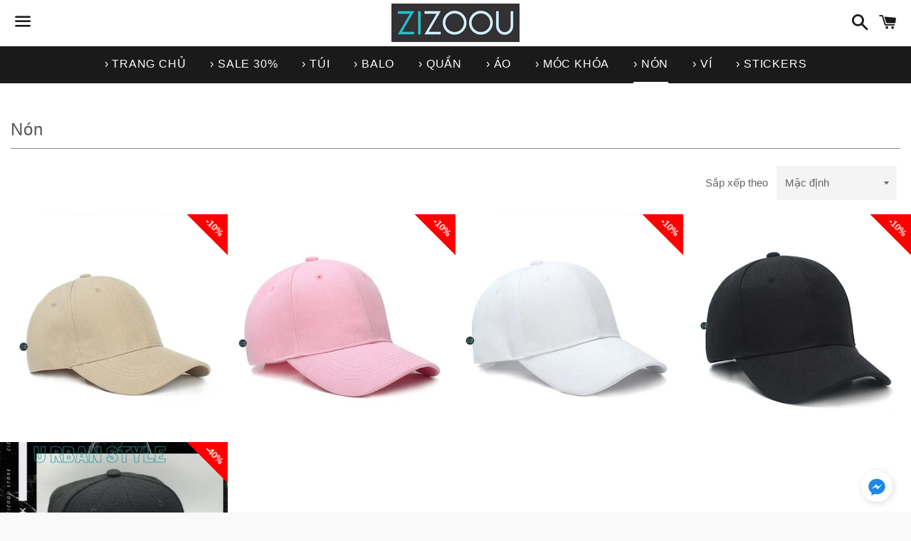

--- FILE ---
content_type: text/html; charset=utf-8
request_url: https://zizoou.com/collections/non
body_size: 27696
content:
<!doctype html>
<html class="no-js" lang="en">
<head>
 




  
<!-- Global site tag (gtag.js) - Google Analytics -->
<script async src="https://www.googletagmanager.com/gtag/js?id=UA-162027709-1"></script>
<script>
  window.dataLayer = window.dataLayer || [];
  function gtag(){dataLayer.push(arguments);}
  gtag('js', new Date());

  gtag('config', 'UA-162027709-1');
</script>
  
  
  
<!-- Google Conversion Tracking -->
<!-- Global site tag (gtag.js) - Google Ads: 654724122 -->
<script async src="https://www.googletagmanager.com/gtag/js?id=AW-654724122"></script>
<script>
  window.dataLayer = window.dataLayer || [];
  function gtag(){dataLayer.push(arguments);}
  gtag('js', new Date());

  gtag('config', 'AW-654724122');
</script>


<!-- BEGIN: Event snippet for Example dynamic remarketing page - "ecomm_prodid" -->
<script>
gtag(‘event’, ‘page_view’, {
‘send_to’: ‘AW-654724122’,
google_business_vertical : ‘retail’,
ecomm_prodid: ‘shopify_VN__’,
ecomm_pagetype: ‘product’,
ecomm_totalvalue: ‘Liquid error (layout/theme line 38): wrong number of arguments (given 3, expected 2)

});
</script>
<!-- END: Event snippet for Example dynamic remarketing page - "ecomm_prodid" -->  
  
  

<!-- BEGIN: Put Google Ads Remarketing Tag - "id" -->
<!-- Google Ads Remarketing Tag By FeedArmy Version 2.13 START -->
<!-- FeedArmy tutorial found at https://feedarmy.com/adding-google-adwords-remarketing-tag-to-shopify/ -->

<!-- CODE SETTINGS START -->
<!-- CODE SETTINGS START -->

<!-- Please add your Google Ads Audience Source Tag ID -->


<!-- Please add your alpha2 code, you can find it here: https://help.shopify.com/en/api/custom-storefronts/storefront-api/reference/enum/countrycode -->


<!-- if you have prices such as 1,000.00 set below to true, if you have prices such as 1.000,00 set below to false -->


<!-- set your product id values are default, product_id, parent_id, sku-->


<!-- CODE SETTINGS END -->
<!-- CODE SETTINGS END -->

<!-- ==================================== -->
<!-- DO NOT EDIT ANYTHING BELOW THIS LINE -->
<!-- Global site tag (gtag.js) - Ads. -->
<script async src="https://www.googletagmanager.com/gtag/js?id=AW-654724122"></script>
<script>
  window.dataLayer = window.dataLayer || [];
  function gtag(){dataLayer.push(arguments);}
  gtag('js', new Date());
  gtag('config', 'AW-654724122');
</script>
<!-- Global site tag (gtag.js) - Ads. -->



<script>
  gtag('event', 'view_item_list', {
    'send_to': 'AW-654724122',
	
	
  });
</script>
<!-- Google Ads Remarketing Tag By FeedArmy Version 2.13 END -->
<!-- END: Put Google Ads Remarketing Tag -->


<!-- BEGIN Tiktok -->
	<script>
		!function (w, d, t) {
		  w.TiktokAnalyticsObject=t;var ttq=w[t]=w[t]||[];ttq.methods=["page","track","identify","instances","debug","on","off","once","ready","alias","group","enableCookie","disableCookie"],ttq.setAndDefer=function(t,e){t[e]=function(){t.push([e].concat(Array.prototype.slice.call(arguments,0)))}};for(var i=0;i<ttq.methods.length;i++)ttq.setAndDefer(ttq,ttq.methods[i]);ttq.instance=function(t){for(var e=ttq._i[t]||[],n=0;n<ttq.methods.length;n++
)ttq.setAndDefer(e,ttq.methods[n]);return e},ttq.load=function(e,n){var i="https://analytics.tiktok.com/i18n/pixel/events.js";ttq._i=ttq._i||{},ttq._i[e]=[],ttq._i[e]._u=i,ttq._t=ttq._t||{},ttq._t[e]=+new Date,ttq._o=ttq._o||{},ttq._o[e]=n||{};n=document.createElement("script");n.type="text/javascript",n.async=!0,n.src=i+"?sdkid="+e+"&lib="+t;e=document.getElementsByTagName("script")[0];e.parentNode.insertBefore(n,e)};
		
		  ttq.load('CD5F1I3C77U35BVUSND0');
		  ttq.page();
		}(window, document, 'ttq');
	</script>
<!-- END Tiktok -->
  

<!-- Meta Pixel Code (2) -->
<script>
!function(f,b,e,v,n,t,s)
{if(f.fbq)return;n=f.fbq=function(){n.callMethod?
n.callMethod.apply(n,arguments):n.queue.push(arguments)};
if(!f._fbq)f._fbq=n;n.push=n;n.loaded=!0;n.version='2.0';
n.queue=[];t=b.createElement(e);t.async=!0;
t.src=v;s=b.getElementsByTagName(e)[0];
s.parentNode.insertBefore(t,s)}(window, document,'script',
'https://connect.facebook.net/en_US/fbevents.js');
fbq('init', '3457109251196956');
fbq('track', 'PageView');
</script>
<noscript><img height="1" width="1" style="display:none"
src="https://www.facebook.com/tr?id=3457109251196956&ev=PageView&noscript=1"
/></noscript>
<!-- End Meta Pixel Code (2) -->

  
  <meta charset="utf-8">
  <meta http-equiv="X-UA-Compatible" content="IE=edge">
  <meta name="viewport" content="width=device-width,initial-scale=1">

  <meta name="theme-color" content="#ffffff">

  
    <link rel="shortcut icon" href="//zizoou.com/cdn/shop/files/Logo_Zizoou_Small_03-2020_8ca049f8-8e91-4876-a1c6-b9bc131277c4_32x32.png?v=1613532098" type="image/png" />
  

  <link rel="canonical" href="https://zizoou.com/collections/non">

  <title>
  Mua online Nón nam nữ đẹp, cá tính, chất lượng tốt | ZiZoou &ndash; ZiZoou Store - Streetwear
  </title>

  
    <meta name="description" content="Shop bán Nón Adidas Nike MLB NY ✓Free Ship ✓Được kiểm hàng ✓BH 12 tháng ✓Chất lượng tốt ✓Đổi trả dễ dàng. Top Nón kết nam nữ, nón snapback đẹp cá tính">
  

  <!-- /snippets/social-meta-tags.liquid -->




<meta property="og:site_name" content="ZiZoou Store - Streetwear">
<meta property="og:url" content="https://zizoou.com/collections/non">
<meta property="og:title" content="Nón">
<meta property="og:type" content="product.group">
<meta property="og:description" content="Shop bán Nón Adidas Nike MLB NY ✓Free Ship ✓Được kiểm hàng ✓BH 12 tháng ✓Chất lượng tốt ✓Đổi trả dễ dàng. Top Nón kết nam nữ, nón snapback đẹp cá tính">

<meta property="og:image" content="http://zizoou.com/cdn/shop/collections/non_1200x1200.jpg?v=1666281903">
<meta property="og:image:secure_url" content="https://zizoou.com/cdn/shop/collections/non_1200x1200.jpg?v=1666281903">


  <meta name="twitter:site" content="@https://x.com/ZizoouStore">

<meta name="twitter:card" content="summary_large_image">
<meta name="twitter:title" content="Nón">
<meta name="twitter:description" content="Shop bán Nón Adidas Nike MLB NY ✓Free Ship ✓Được kiểm hàng ✓BH 12 tháng ✓Chất lượng tốt ✓Đổi trả dễ dàng. Top Nón kết nam nữ, nón snapback đẹp cá tính">


  <link href="//zizoou.com/cdn/shop/t/92/assets/theme.scss.css?v=81172811824798869211759333373" rel="stylesheet" type="text/css" media="all" />

  <script>
    window.theme = window.theme || {};
    theme.strings = {
      cartEmpty: "Giỏ hàng của bạn hiện tại đang trống",
      savingHtml: "Bạn đã tiết kiệm [savings]",
      addToCart: "ĐẶT MUA",
      soldOut: "(!) Tạm hết hàng",
      unavailable: "Chưa phù hợp",
      addressError: "Phát sinh lỗi hệ thống khi tìm kiếm địa chỉ này",
      addressNoResults: "Không có kết quả ở địa chỉ này",
      addressQueryLimit: "Giới hạn sử dụng Google API của bạn đã bị giới hạn. Vui lòng nâng cấp lên gói \u003ca href=\"https:\/\/developers.google.com\/maps\/premium\/usage-limits\"\u003ePremium Plan\u003c\/a\u003e.",
      authError: "Phát sinh lỗi ủy quyền từ \"Google Maps API Key\" của bạn"
    };
    theme.settings = {
      cartType: "drawer",
      moneyFormat: "{{amount_no_decimals_with_comma_separator}}₫"
    };
  </script>

  <script src="//zizoou.com/cdn/shop/t/92/assets/lazysizes.min.js?v=155223123402716617051713262388" async="async"></script>

  

  <script src="//zizoou.com/cdn/shop/t/92/assets/vendor.js?v=141188699437036237251713262388" defer="defer"></script>

  <script src="//zizoou.com/cdn/shopifycloud/storefront/assets/themes_support/option_selection-b017cd28.js" defer="defer"></script>

  <script src="//zizoou.com/cdn/shop/t/92/assets/theme.js?v=177512213960878805571713262388" defer="defer"></script>

  <script>window.performance && window.performance.mark && window.performance.mark('shopify.content_for_header.start');</script><meta id="shopify-digital-wallet" name="shopify-digital-wallet" content="/35451699333/digital_wallets/dialog">
<link rel="alternate" type="application/atom+xml" title="Feed" href="/collections/non.atom" />
<link rel="alternate" type="application/json+oembed" href="https://zizoou.com/collections/non.oembed">
<script async="async" src="/checkouts/internal/preloads.js?locale=en-VN"></script>
<script id="shopify-features" type="application/json">{"accessToken":"be517a0bdfb6cc07b194456883a78b0d","betas":["rich-media-storefront-analytics"],"domain":"zizoou.com","predictiveSearch":true,"shopId":35451699333,"locale":"en"}</script>
<script>var Shopify = Shopify || {};
Shopify.shop = "zizoou-store.myshopify.com";
Shopify.locale = "en";
Shopify.currency = {"active":"VND","rate":"1.0"};
Shopify.country = "VN";
Shopify.theme = {"name":"Boundless 16.04.24","id":135771586760,"schema_name":"Boundless","schema_version":"9.0.9","theme_store_id":766,"role":"main"};
Shopify.theme.handle = "null";
Shopify.theme.style = {"id":null,"handle":null};
Shopify.cdnHost = "zizoou.com/cdn";
Shopify.routes = Shopify.routes || {};
Shopify.routes.root = "/";</script>
<script type="module">!function(o){(o.Shopify=o.Shopify||{}).modules=!0}(window);</script>
<script>!function(o){function n(){var o=[];function n(){o.push(Array.prototype.slice.apply(arguments))}return n.q=o,n}var t=o.Shopify=o.Shopify||{};t.loadFeatures=n(),t.autoloadFeatures=n()}(window);</script>
<script id="shop-js-analytics" type="application/json">{"pageType":"collection"}</script>
<script defer="defer" async type="module" src="//zizoou.com/cdn/shopifycloud/shop-js/modules/v2/client.init-shop-cart-sync_BN7fPSNr.en.esm.js"></script>
<script defer="defer" async type="module" src="//zizoou.com/cdn/shopifycloud/shop-js/modules/v2/chunk.common_Cbph3Kss.esm.js"></script>
<script defer="defer" async type="module" src="//zizoou.com/cdn/shopifycloud/shop-js/modules/v2/chunk.modal_DKumMAJ1.esm.js"></script>
<script type="module">
  await import("//zizoou.com/cdn/shopifycloud/shop-js/modules/v2/client.init-shop-cart-sync_BN7fPSNr.en.esm.js");
await import("//zizoou.com/cdn/shopifycloud/shop-js/modules/v2/chunk.common_Cbph3Kss.esm.js");
await import("//zizoou.com/cdn/shopifycloud/shop-js/modules/v2/chunk.modal_DKumMAJ1.esm.js");

  window.Shopify.SignInWithShop?.initShopCartSync?.({"fedCMEnabled":true,"windoidEnabled":true});

</script>
<script>(function() {
  var isLoaded = false;
  function asyncLoad() {
    if (isLoaded) return;
    isLoaded = true;
    var urls = ["https:\/\/api.omegatheme.com\/facebook-chat\/client\/omg-fbc-custom.js?v=1645807806\u0026shop=zizoou-store.myshopify.com"];
    for (var i = 0; i < urls.length; i++) {
      var s = document.createElement('script');
      s.type = 'text/javascript';
      s.async = true;
      s.src = urls[i];
      var x = document.getElementsByTagName('script')[0];
      x.parentNode.insertBefore(s, x);
    }
  };
  if(window.attachEvent) {
    window.attachEvent('onload', asyncLoad);
  } else {
    window.addEventListener('load', asyncLoad, false);
  }
})();</script>
<script id="__st">var __st={"a":35451699333,"offset":25200,"reqid":"1d86e80a-9a6a-4ec5-aeda-5eeeea955b73-1769941200","pageurl":"zizoou.com\/collections\/non","u":"1f757aaabdd8","p":"collection","rtyp":"collection","rid":177623498885};</script>
<script>window.ShopifyPaypalV4VisibilityTracking = true;</script>
<script id="captcha-bootstrap">!function(){'use strict';const t='contact',e='account',n='new_comment',o=[[t,t],['blogs',n],['comments',n],[t,'customer']],c=[[e,'customer_login'],[e,'guest_login'],[e,'recover_customer_password'],[e,'create_customer']],r=t=>t.map((([t,e])=>`form[action*='/${t}']:not([data-nocaptcha='true']) input[name='form_type'][value='${e}']`)).join(','),a=t=>()=>t?[...document.querySelectorAll(t)].map((t=>t.form)):[];function s(){const t=[...o],e=r(t);return a(e)}const i='password',u='form_key',d=['recaptcha-v3-token','g-recaptcha-response','h-captcha-response',i],f=()=>{try{return window.sessionStorage}catch{return}},m='__shopify_v',_=t=>t.elements[u];function p(t,e,n=!1){try{const o=window.sessionStorage,c=JSON.parse(o.getItem(e)),{data:r}=function(t){const{data:e,action:n}=t;return t[m]||n?{data:e,action:n}:{data:t,action:n}}(c);for(const[e,n]of Object.entries(r))t.elements[e]&&(t.elements[e].value=n);n&&o.removeItem(e)}catch(o){console.error('form repopulation failed',{error:o})}}const l='form_type',E='cptcha';function T(t){t.dataset[E]=!0}const w=window,h=w.document,L='Shopify',v='ce_forms',y='captcha';let A=!1;((t,e)=>{const n=(g='f06e6c50-85a8-45c8-87d0-21a2b65856fe',I='https://cdn.shopify.com/shopifycloud/storefront-forms-hcaptcha/ce_storefront_forms_captcha_hcaptcha.v1.5.2.iife.js',D={infoText:'Protected by hCaptcha',privacyText:'Privacy',termsText:'Terms'},(t,e,n)=>{const o=w[L][v],c=o.bindForm;if(c)return c(t,g,e,D).then(n);var r;o.q.push([[t,g,e,D],n]),r=I,A||(h.body.append(Object.assign(h.createElement('script'),{id:'captcha-provider',async:!0,src:r})),A=!0)});var g,I,D;w[L]=w[L]||{},w[L][v]=w[L][v]||{},w[L][v].q=[],w[L][y]=w[L][y]||{},w[L][y].protect=function(t,e){n(t,void 0,e),T(t)},Object.freeze(w[L][y]),function(t,e,n,w,h,L){const[v,y,A,g]=function(t,e,n){const i=e?o:[],u=t?c:[],d=[...i,...u],f=r(d),m=r(i),_=r(d.filter((([t,e])=>n.includes(e))));return[a(f),a(m),a(_),s()]}(w,h,L),I=t=>{const e=t.target;return e instanceof HTMLFormElement?e:e&&e.form},D=t=>v().includes(t);t.addEventListener('submit',(t=>{const e=I(t);if(!e)return;const n=D(e)&&!e.dataset.hcaptchaBound&&!e.dataset.recaptchaBound,o=_(e),c=g().includes(e)&&(!o||!o.value);(n||c)&&t.preventDefault(),c&&!n&&(function(t){try{if(!f())return;!function(t){const e=f();if(!e)return;const n=_(t);if(!n)return;const o=n.value;o&&e.removeItem(o)}(t);const e=Array.from(Array(32),(()=>Math.random().toString(36)[2])).join('');!function(t,e){_(t)||t.append(Object.assign(document.createElement('input'),{type:'hidden',name:u})),t.elements[u].value=e}(t,e),function(t,e){const n=f();if(!n)return;const o=[...t.querySelectorAll(`input[type='${i}']`)].map((({name:t})=>t)),c=[...d,...o],r={};for(const[a,s]of new FormData(t).entries())c.includes(a)||(r[a]=s);n.setItem(e,JSON.stringify({[m]:1,action:t.action,data:r}))}(t,e)}catch(e){console.error('failed to persist form',e)}}(e),e.submit())}));const S=(t,e)=>{t&&!t.dataset[E]&&(n(t,e.some((e=>e===t))),T(t))};for(const o of['focusin','change'])t.addEventListener(o,(t=>{const e=I(t);D(e)&&S(e,y())}));const B=e.get('form_key'),M=e.get(l),P=B&&M;t.addEventListener('DOMContentLoaded',(()=>{const t=y();if(P)for(const e of t)e.elements[l].value===M&&p(e,B);[...new Set([...A(),...v().filter((t=>'true'===t.dataset.shopifyCaptcha))])].forEach((e=>S(e,t)))}))}(h,new URLSearchParams(w.location.search),n,t,e,['guest_login'])})(!0,!0)}();</script>
<script integrity="sha256-4kQ18oKyAcykRKYeNunJcIwy7WH5gtpwJnB7kiuLZ1E=" data-source-attribution="shopify.loadfeatures" defer="defer" src="//zizoou.com/cdn/shopifycloud/storefront/assets/storefront/load_feature-a0a9edcb.js" crossorigin="anonymous"></script>
<script data-source-attribution="shopify.dynamic_checkout.dynamic.init">var Shopify=Shopify||{};Shopify.PaymentButton=Shopify.PaymentButton||{isStorefrontPortableWallets:!0,init:function(){window.Shopify.PaymentButton.init=function(){};var t=document.createElement("script");t.src="https://zizoou.com/cdn/shopifycloud/portable-wallets/latest/portable-wallets.en.js",t.type="module",document.head.appendChild(t)}};
</script>
<script data-source-attribution="shopify.dynamic_checkout.buyer_consent">
  function portableWalletsHideBuyerConsent(e){var t=document.getElementById("shopify-buyer-consent"),n=document.getElementById("shopify-subscription-policy-button");t&&n&&(t.classList.add("hidden"),t.setAttribute("aria-hidden","true"),n.removeEventListener("click",e))}function portableWalletsShowBuyerConsent(e){var t=document.getElementById("shopify-buyer-consent"),n=document.getElementById("shopify-subscription-policy-button");t&&n&&(t.classList.remove("hidden"),t.removeAttribute("aria-hidden"),n.addEventListener("click",e))}window.Shopify?.PaymentButton&&(window.Shopify.PaymentButton.hideBuyerConsent=portableWalletsHideBuyerConsent,window.Shopify.PaymentButton.showBuyerConsent=portableWalletsShowBuyerConsent);
</script>
<script data-source-attribution="shopify.dynamic_checkout.cart.bootstrap">document.addEventListener("DOMContentLoaded",(function(){function t(){return document.querySelector("shopify-accelerated-checkout-cart, shopify-accelerated-checkout")}if(t())Shopify.PaymentButton.init();else{new MutationObserver((function(e,n){t()&&(Shopify.PaymentButton.init(),n.disconnect())})).observe(document.body,{childList:!0,subtree:!0})}}));
</script>

<script>window.performance && window.performance.mark && window.performance.mark('shopify.content_for_header.end');</script>

<link rel="stylesheet" href="//zizoou.com/cdn/shop/t/92/assets/ets_mm_app.css?v=152989776076645480911713262388" />
<script id="etsMMNavigator">
    var ETS_MM_MONEY_FORMAT = "{{amount_no_decimals_with_comma_separator}}₫";
    var ETS_MM_LINK_LIST = [{id: "main-menu", title: "Main menu", items: ["/","/collections/special-deal","/collections/tui-deo-cheo","/collections/balo","/collections/quan","/collections/ao","/collections/moc-gan-chia-khoa","/collections/non","/collections/vi","/collections/stickers",]},{id: "footer", title: "Footer menu", items: ["/pages/huong-dan-mua-san-pham","/pages/bao-hanh-doi-hang","/pages/giao-nhan-san-pham","/pages/hinh-thuc-thanh-toan","/pages/xu-ly-khieu-nai","/pages/chinh-sach-bao-mat","/pages/cau-hoi-thuong-gap","/blogs/news","/pages/lien-he",]},{id: "top-menu", title: "Top Menu", items: ["/search","/collections/tui-deo-cheo","/collections/balo","/collections/quan","/collections/ao","/collections/non","/collections/vi","/collections/moc-gan-chia-khoa","/collections/stickers","/collections/gift","/collections/sale",]},{id: "385831469207-child-12ef517383e4970c9b73f67f860b3dd8-legacy-8195-tui-deo", title: "&#8195; Túi đeo", items: ["/collections/tui-deo-vai","/collections/tui-messenger","/collections/tui-bao-tu","/collections/balo-deo-cheo","/collections/tui-deo-hong","/collections/tui-di-hoc-di-lam","/collections/tui-a4","/collections/tui-deo-cheo-dung-laptop","/collections/tui-trong","/collections/tui-deo-cheo-nam-nu-chong-nuoc","/collections/tui-deo-cheo-tron-basic","/collections/tui-trong-suot","/collections/tui-hop","/collections/tui-caro","/collections/tui-multibox-deo-cheo","/collections/tui-deo-cheo-co-nap-gap","/collections/tui-deo-cheo-khoa-keo-zip","/collections/tui-deo-cheo-co-ngan-sau-lung","/collections/tui-da","/collections/tui-vai","/collections/tui-mini","/collections/tui-to","https://zizoou.com/search?q=tui+deo+cheo",]},{id: "385831534743-child-a9e74b41fbb32ed0afdecb8106d902de-legacy-8195-balo", title: "&#8195; Balo", items: ["/collections/balo-nam","/collections/balo-nu","/collections/balo-cap-doi","/collections/balo-di-hoc","/collections/balo-du-lich","/collections/balo-di-lam","/collections/balo-laptop","/collections/balo-ulzzang","/collections/balo-basic","/collections/balo-multibox","/collections/balo-deo-cheo","/collections/balo-cuon-nap-gap","/collections/balo-hop","/collections/balo-hoa-tiet","/collections/balo-co-cong-sac-usb","/collections/balo-co-ngan-dung-giay","/collections/balo-co-ngan-sau-lung","/collections/balo-co-dem-lung","/collections/balo-co-day-dai-co-dinh-o-phia-sau","/collections/balo-vai","/collections/balo-da","/collections/balo-nho","/collections/balo-size-vua","/collections/balo-to","/collections/balo-chong-nuoc","/collections/balo-chong-soc",]},{id: "385831567511-child-7bf1a799f316de08729af74c48919329-legacy-8195-mu-non", title: "&#8195; Mũ Nón", items: ["/collections/non-dep","/collections/non-ket","/collections/non-snapback","/collections/non",]},{id: "385831633047-child-e02aa1a9d7deebf8a9c2c8095f620ff3-legacy-8195-vi", title: "&#8195; Ví", items: ["/collections/vi-da",]},{id: "444568109256-child-36f09ae9c938b92624c1ce76e78a3580-legacy-8195-ao", title: "&#8195; Áo", items: ["/collections/ao-hoodie","/collections/ao-sweater","/collections/ao-bomber","/collections/ao-jacket","/collections/ao-thun","/collections/quan-ao-big-size","/collections/ao-khoac-tron","/collections/ao-khoac-tui-hop-nam-nu-dep","/collections/ao-jean","/collections/ao-khoac-so-mi-nam-nu-form-rong","/collections/ao-khoac-ni","/collections/ao-khoac-du","/collections/ao-khoac-kaki","/collections/ao-khoac-nhung","/collections/ao-khoac-vai-cotton",]},{id: "448392397000-child-763f2f82f9a65ea7121642691cf13fb1-legacy-8195-qu-n", title: "&#8195; Quần", items: ["/collections/quan-jogger","/collections/quan-baggy","/collections/quan-tui-hop","/collections/quan-ao-big-size","/collections/quan-kaki","/collections/quan-jean","/collections/quan-thun","/collections/quan-nhung","/collections/quan-vai-du","/collections/quan-ong-rong","/collections/quan-form-vua-nam-nu-dep","/collections/quan-ong-suong-nam-nu-dep","/collections/quan-ong-bo","/collections/quan-day-rut","/collections/quan-2-mau-nam-nu-ca-tinh","/collections/quan-khoa-keo-chan-ben-hong","/collections/quan-snap-xe-ta-cai-nut","/collections/quan-lung-thun-nam-nu-dep","/collections/quan-cap-thuong-nam-nu-cao-cap",]},{id: "433482727624-child-daa69702c8eba3672a7ae2f204c93832-legacy-balo-di-h-c", title: "Balo đi học", items: ["/collections/balo-hoc-sinh-cap-2-dep","/collections/balo-hoc-sinh-cap-3-sinh-vien-dep","/collections/cap-di-hoc",]},{id: "468261765320-child-ec1393cf22760c4a2d0104299d43597e-legacy-balo-laptop", title: "Balo laptop", items: ["/collections/balo-laptop-14-inch","/collections/balo-laptop-15-inch","/collections/balo-laptop-17-inch",]},{id: "444568142024-child-0a61a7f34d7c6d81bdc9167e470ee28e-legacy-hoodie", title: "Hoodie", items: ["/collections/ao-hoodie-den","/collections/ao-hoodie-trang","/collections/ao-hoodie-day-keo",]},{id: "461946355912-child-492f9422a355d29fb3c767916d0e6cff-legacy-qu-n-tui-h-p-nhi-u-tui", title: "Quần túi hộp, nhiều túi", items: ["/collections/quan-baggy-tui-hop","/collections/quan-jogger-tui-hop",]},{id: "448392429768-child-bdd45ec39096c5b513afb7283985305b-legacy-jogger", title: "Jogger", items: ["/collections/quan-jogger-tui-hop","/collections/quan-jogger-ong-rong","/collections/quan-bom-nam-nu",]},{id: "427545231560-child-53b02add0f3bfc8622ed011c09246ab2-legacy-tui-v-i", title: "Túi vải", items: ["/collections/tui-vai-oxford","/collections/tui-vai-bo","/collections/tui-vai-du",]},{id: "449089470664-child-3456276f4a39cbc341bdcdfff255d78d-legacy-baggy", title: "Baggy", items: ["/collections/quan-baggy-jean","/collections/quan-baggy-kaki","/collections/quan-baggy-tui-hop","/collections/quan-baggy-in-hinh-co-hoa-tiet","/collections/quan-baggy-nhieu-mau","/collections/quan-baggy-xe-ta",]},{id: "448578519240-child-1df6b466e4a683a0290ecb3d29c1c829-legacy-qu-n-kaki", title: "Quần Kaki", items: ["/collections/quan-kaki-ong-rong","/collections/quan-kaki-form-vua","/collections/quan-kaki-tui-hop","/collections/quan-kaki-tui-hop-ong-suong",]},{id: "454243745992-child-ff0366ef59250eb51667af641f8e574f-legacy-qu-n-jeans-denim", title: "Quần Jeans Denim", items: ["/collections/quan-jean-ong-rong","/collections/quan-jean-form-vua","/collections/quan-jean-ong-suong","/collections/quan-jean-tui-hop",]},{id: "448578584776-child-401446d4a435aa8997949ff254c95fde-legacy-ao-khoac-jacket", title: "Áo khoác Jacket", items: ["/collections/ao-khoac-zip","/collections/ao-khoac-khong-day-keo-zip","/collections/ao-khoac-cai-nut","/collections/ao-khoac-co-co","/collections/ao-khoac-co-tron","/collections/ao-khoac-co-mu-non","/collections/ao-khoac-khong-mu-non","/collections/ao-khoac-soc","/collections/ao-khoac-1-lop-nam-nu-dep","/collections/ao-khoac-2-lop","/collections/ao-khoac-2-mau",]},{id: "customer-account-main-menu", title: "Customer account main menu", items: ["/","https://shopify.com/35451699333/account/orders?locale=en&region_country=VN",]},{id: "427545166024-child-dc69ee6d5005c3ff15a0041855cb9a34-legacy-tui-mini", title: "Túi mini", items: ["/collections/tui-xach-mini-deo-cheo",]},{id: "427547558088-child-bbf690be9dc4ab09f666979cde352601-legacy-balo-cu-n-n-p-g-p", title: "Balo cuộn, nắp gập", items: ["/collections/balo-nap-cuon",]},];
</script>
<script type="text/javascript">
    var ETS_MM_CART_ITEM_COUNT = 0;
</script>

<script src="//zizoou.com/cdn/shop/t/92/assets/ets_mm_config.js?v=153678207185196599201713262388" defer="defer" type="text/javascript"></script>
<script src="//zizoou.com/cdn/shop/t/92/assets/ets_mm_app.js?v=174064161845307756191713262388" defer="defer" type="text/javascript"></script>
<script type="text/javascript" src="https://variant-title-king.starapps.studio/variant-title.js?v=1584856426&shop=zizoou-store.myshopify.com" async></script>



<link href='https://product-reviews-by-hulkapps.s3.us-east-2.amazonaws.com/assets/css/hulkapps-reviews.css' rel='stylesheet'>

                    
                
                    
                <!-- BEGIN app block: shopify://apps/ecomposer-builder/blocks/app-embed/a0fc26e1-7741-4773-8b27-39389b4fb4a0 --><!-- DNS Prefetch & Preconnect -->
<link rel="preconnect" href="https://cdn.ecomposer.app" crossorigin>
<link rel="dns-prefetch" href="https://cdn.ecomposer.app">

<link rel="prefetch" href="https://cdn.ecomposer.app/vendors/css/ecom-swiper@11.css" as="style">
<link rel="prefetch" href="https://cdn.ecomposer.app/vendors/js/ecom-swiper@11.0.5.js" as="script">
<link rel="prefetch" href="https://cdn.ecomposer.app/vendors/js/ecom_modal.js" as="script">

<!-- Global CSS --><!--ECOM-EMBED-->
  <style id="ecom-global-css" class="ecom-global-css">/**ECOM-INSERT-CSS**/.ecom-section > div.core__row--columns{max-width: 1200px;}.ecom-column>div.core__column--wrapper{padding: 20px;}div.core__blocks--body>div.ecom-block.elmspace:not(:first-child){margin-top: 20px;}:root{--ecom-global-colors-primary:#ffffff;--ecom-global-colors-secondary:#ffffff;--ecom-global-colors-text:#ffffff;--ecom-global-colors-accent:#ffffff;--ecom-global-typography-h1-font-weight:600;--ecom-global-typography-h1-font-size:72px;--ecom-global-typography-h1-line-height:90px;--ecom-global-typography-h1-letter-spacing:-0.02em;--ecom-global-typography-h2-font-weight:600;--ecom-global-typography-h2-font-size:60px;--ecom-global-typography-h2-line-height:72px;--ecom-global-typography-h2-letter-spacing:-0.02em;--ecom-global-typography-h3-font-weight:600;--ecom-global-typography-h3-font-size:48px;--ecom-global-typography-h3-line-height:60px;--ecom-global-typography-h3-letter-spacing:-0.02em;--ecom-global-typography-h4-font-weight:600;--ecom-global-typography-h4-font-size:36px;--ecom-global-typography-h4-line-height:44px;--ecom-global-typography-h4-letter-spacing:-0.02em;--ecom-global-typography-h5-font-weight:600;--ecom-global-typography-h5-font-size:30px;--ecom-global-typography-h5-line-height:38px;--ecom-global-typography-h6-font-weight:600;--ecom-global-typography-h6-font-size:24px;--ecom-global-typography-h6-line-height:32px;--ecom-global-typography-h7-font-weight:400;--ecom-global-typography-h7-font-size:18px;--ecom-global-typography-h7-line-height:28px;}</style>
  <!--/ECOM-EMBED--><!-- Custom CSS & JS --><style id="ecom-custom-css"></style><script id="ecom-custom-js" async></script><!-- Open Graph Meta Tags for Pages --><!-- Critical Inline Styles -->
<style class="ecom-theme-helper">.ecom-animation{opacity:0}.ecom-animation.animate,.ecom-animation.ecom-animated{opacity:1}.ecom-cart-popup{display:grid;position:fixed;inset:0;z-index:9999999;align-content:center;padding:5px;justify-content:center;align-items:center;justify-items:center}.ecom-cart-popup::before{content:' ';position:absolute;background:#e5e5e5b3;inset:0}.ecom-ajax-loading{cursor:not-allowed;pointer-events:none;opacity:.6}#ecom-toast{visibility:hidden;max-width:50px;height:60px;margin:auto;background-color:#333;color:#fff;text-align:center;border-radius:2px;position:fixed;z-index:1;left:0;right:0;bottom:30px;font-size:17px;display:grid;grid-template-columns:50px auto;align-items:center;justify-content:start;align-content:center;justify-items:start}#ecom-toast.ecom-toast-show{visibility:visible;animation:ecomFadein .5s,ecomExpand .5s .5s,ecomStay 3s 1s,ecomShrink .5s 4s,ecomFadeout .5s 4.5s}#ecom-toast #ecom-toast-icon{width:50px;height:100%;box-sizing:border-box;background-color:#111;color:#fff;padding:5px}#ecom-toast .ecom-toast-icon-svg{width:100%;height:100%;position:relative;vertical-align:middle;margin:auto;text-align:center}#ecom-toast #ecom-toast-desc{color:#fff;padding:16px;overflow:hidden;white-space:nowrap}@media(max-width:768px){#ecom-toast #ecom-toast-desc{white-space:normal;min-width:250px}#ecom-toast{height:auto;min-height:60px}}.ecom__column-full-height{height:100%}@keyframes ecomFadein{from{bottom:0;opacity:0}to{bottom:30px;opacity:1}}@keyframes ecomExpand{from{min-width:50px}to{min-width:var(--ecom-max-width)}}@keyframes ecomStay{from{min-width:var(--ecom-max-width)}to{min-width:var(--ecom-max-width)}}@keyframes ecomShrink{from{min-width:var(--ecom-max-width)}to{min-width:50px}}@keyframes ecomFadeout{from{bottom:30px;opacity:1}to{bottom:60px;opacity:0}}</style>


<!-- EComposer Config Script -->
<script id="ecom-theme-helpers" async>
window.EComposer=window.EComposer||{};(function(){if(!this.configs)this.configs={};
this.initQuickview=function(){};this.configs={"custom_code":{"custom_css":"","custom_js":""},"instagram":"IGQWRQbzhudEpGODlEa0NyUFdNUktRNndNSmplODgwNm94bkFoSnN5RVpWN1BibmRSTDNmTmpqbGl2NVNmdDhMV1IwNWE5MGxMalRkOHV4bW85RjNQZAkpqSVlBZAmJvN0YwMVlodHFfWXF3QQZDZD"};this.configs.ajax_cart={enable:false};this.customer=false;this.proxy_path='/apps/ecomposer-visual-page-builder';
this.popupScriptUrl='https://cdn.shopify.com/extensions/019c0262-13fd-76c5-96e1-41becea92121/ecomposer-97/assets/ecom_popup.js';
this.routes={domain:'https://zizoou.com',root_url:'/',collections_url:'/collections',all_products_collection_url:'/collections/all',cart_url:'/cart',cart_add_url:'/cart/add',cart_change_url:'/cart/change',cart_clear_url:'/cart/clear',cart_update_url:'/cart/update',product_recommendations_url:'/recommendations/products'};
this.queryParams={};
if(window.location.search.length){new URLSearchParams(window.location.search).forEach((value,key)=>{this.queryParams[key]=value})}
this.money_format="{{amount_no_decimals_with_comma_separator}}₫";
this.money_with_currency_format="{{amount_no_decimals_with_comma_separator}} VND";
this.currencyCodeEnabled=null;this.abTestingData = [];this.formatMoney=function(t,e){const r=this.currencyCodeEnabled?this.money_with_currency_format:this.money_format;function a(t,e){return void 0===t?e:t}function o(t,e,r,o){if(e=a(e,2),r=a(r,","),o=a(o,"."),isNaN(t)||null==t)return 0;var n=(t=(t/100).toFixed(e)).split(".");return n[0].replace(/(\d)(?=(\d\d\d)+(?!\d))/g,"$1"+r)+(n[1]?o+n[1]:"")}"string"==typeof t&&(t=t.replace(".",""));var n="",i=/\{\{\s*(\w+)\s*\}\}/,s=e||r;switch(s.match(i)[1]){case"amount":n=o(t,2);break;case"amount_no_decimals":n=o(t,0);break;case"amount_with_comma_separator":n=o(t,2,".",",");break;case"amount_with_space_separator":n=o(t,2," ",",");break;case"amount_with_period_and_space_separator":n=o(t,2," ",".");break;case"amount_no_decimals_with_comma_separator":n=o(t,0,".",",");break;case"amount_no_decimals_with_space_separator":n=o(t,0," ");break;case"amount_with_apostrophe_separator":n=o(t,2,"'",".")}return s.replace(i,n)};
this.resizeImage=function(t,e){try{if(!e||"original"==e||"full"==e||"master"==e)return t;if(-1!==t.indexOf("cdn.shopify.com")||-1!==t.indexOf("/cdn/shop/")){var r=t.match(/\.(jpg|jpeg|gif|png|bmp|bitmap|tiff|tif|webp)((\#[0-9a-z\-]+)?(\?v=.*)?)?$/gim);if(null==r)return null;var a=t.split(r[0]),o=r[0];return a[0]+"_"+e+o}}catch(r){return t}return t};
this.getProduct=function(t){if(!t)return!1;let e=("/"===this.routes.root_url?"":this.routes.root_url)+"/products/"+t+".js?shop="+Shopify.shop;return window.ECOM_LIVE&&(e="/shop/builder/ajax/ecom-proxy/products/"+t+"?shop="+Shopify.shop),window.fetch(e,{headers:{"Content-Type":"application/json"}}).then(t=>t.ok?t.json():false)};
const u=new URLSearchParams(window.location.search);if(u.has("ecom-redirect")){const r=u.get("ecom-redirect");if(r){let d;try{d=decodeURIComponent(r)}catch{return}d=d.trim().replace(/[\r\n\t]/g,"");if(d.length>2e3)return;const p=["javascript:","data:","vbscript:","file:","ftp:","mailto:","tel:","sms:","chrome:","chrome-extension:","moz-extension:","ms-browser-extension:"],l=d.toLowerCase();for(const o of p)if(l.includes(o))return;const x=[/<script/i,/<\/script/i,/javascript:/i,/vbscript:/i,/onload=/i,/onerror=/i,/onclick=/i,/onmouseover=/i,/onfocus=/i,/onblur=/i,/onsubmit=/i,/onchange=/i,/alert\s*\(/i,/confirm\s*\(/i,/prompt\s*\(/i,/document\./i,/window\./i,/eval\s*\(/i];for(const t of x)if(t.test(d))return;if(d.startsWith("/")&&!d.startsWith("//")){if(!/^[a-zA-Z0-9\-._~:/?#[\]@!$&'()*+,;=%]+$/.test(d))return;if(d.includes("../")||d.includes("./"))return;window.location.href=d;return}if(!d.includes("://")&&!d.startsWith("//")){if(!/^[a-zA-Z0-9\-._~:/?#[\]@!$&'()*+,;=%]+$/.test(d))return;if(d.includes("../")||d.includes("./"))return;window.location.href="/"+d;return}let n;try{n=new URL(d)}catch{return}if(!["http:","https:"].includes(n.protocol))return;if(n.port&&(parseInt(n.port)<1||parseInt(n.port)>65535))return;const a=[window.location.hostname];if(a.includes(n.hostname)&&(n.href===d||n.toString()===d))window.location.href=d}}
}).bind(window.EComposer)();
if(window.Shopify&&window.Shopify.designMode&&window.top&&window.top.opener){window.addEventListener("load",function(){window.top.opener.postMessage({action:"ecomposer:loaded"},"*")})}
</script><!-- Toast Template -->
<script type="text/template" id="ecom-template-html"><!-- BEGIN app snippet: ecom-toast --><div id="ecom-toast"><div id="ecom-toast-icon"><svg xmlns="http://www.w3.org/2000/svg" class="ecom-toast-icon-svg ecom-toast-icon-info" fill="none" viewBox="0 0 24 24" stroke="currentColor"><path stroke-linecap="round" stroke-linejoin="round" stroke-width="2" d="M13 16h-1v-4h-1m1-4h.01M21 12a9 9 0 11-18 0 9 9 0 0118 0z"/></svg>
<svg class="ecom-toast-icon-svg ecom-toast-icon-success" xmlns="http://www.w3.org/2000/svg" viewBox="0 0 512 512"><path d="M256 8C119 8 8 119 8 256s111 248 248 248 248-111 248-248S393 8 256 8zm0 48c110.5 0 200 89.5 200 200 0 110.5-89.5 200-200 200-110.5 0-200-89.5-200-200 0-110.5 89.5-200 200-200m140.2 130.3l-22.5-22.7c-4.7-4.7-12.3-4.7-17-.1L215.3 303.7l-59.8-60.3c-4.7-4.7-12.3-4.7-17-.1l-22.7 22.5c-4.7 4.7-4.7 12.3-.1 17l90.8 91.5c4.7 4.7 12.3 4.7 17 .1l172.6-171.2c4.7-4.7 4.7-12.3 .1-17z"/></svg>
</div><div id="ecom-toast-desc"></div></div><!-- END app snippet --></script><!-- END app block --><script src="https://cdn.shopify.com/extensions/019c0262-13fd-76c5-96e1-41becea92121/ecomposer-97/assets/ecom.js" type="text/javascript" defer="defer"></script>
<link href="https://monorail-edge.shopifysvc.com" rel="dns-prefetch">
<script>(function(){if ("sendBeacon" in navigator && "performance" in window) {try {var session_token_from_headers = performance.getEntriesByType('navigation')[0].serverTiming.find(x => x.name == '_s').description;} catch {var session_token_from_headers = undefined;}var session_cookie_matches = document.cookie.match(/_shopify_s=([^;]*)/);var session_token_from_cookie = session_cookie_matches && session_cookie_matches.length === 2 ? session_cookie_matches[1] : "";var session_token = session_token_from_headers || session_token_from_cookie || "";function handle_abandonment_event(e) {var entries = performance.getEntries().filter(function(entry) {return /monorail-edge.shopifysvc.com/.test(entry.name);});if (!window.abandonment_tracked && entries.length === 0) {window.abandonment_tracked = true;var currentMs = Date.now();var navigation_start = performance.timing.navigationStart;var payload = {shop_id: 35451699333,url: window.location.href,navigation_start,duration: currentMs - navigation_start,session_token,page_type: "collection"};window.navigator.sendBeacon("https://monorail-edge.shopifysvc.com/v1/produce", JSON.stringify({schema_id: "online_store_buyer_site_abandonment/1.1",payload: payload,metadata: {event_created_at_ms: currentMs,event_sent_at_ms: currentMs}}));}}window.addEventListener('pagehide', handle_abandonment_event);}}());</script>
<script id="web-pixels-manager-setup">(function e(e,d,r,n,o){if(void 0===o&&(o={}),!Boolean(null===(a=null===(i=window.Shopify)||void 0===i?void 0:i.analytics)||void 0===a?void 0:a.replayQueue)){var i,a;window.Shopify=window.Shopify||{};var t=window.Shopify;t.analytics=t.analytics||{};var s=t.analytics;s.replayQueue=[],s.publish=function(e,d,r){return s.replayQueue.push([e,d,r]),!0};try{self.performance.mark("wpm:start")}catch(e){}var l=function(){var e={modern:/Edge?\/(1{2}[4-9]|1[2-9]\d|[2-9]\d{2}|\d{4,})\.\d+(\.\d+|)|Firefox\/(1{2}[4-9]|1[2-9]\d|[2-9]\d{2}|\d{4,})\.\d+(\.\d+|)|Chrom(ium|e)\/(9{2}|\d{3,})\.\d+(\.\d+|)|(Maci|X1{2}).+ Version\/(15\.\d+|(1[6-9]|[2-9]\d|\d{3,})\.\d+)([,.]\d+|)( \(\w+\)|)( Mobile\/\w+|) Safari\/|Chrome.+OPR\/(9{2}|\d{3,})\.\d+\.\d+|(CPU[ +]OS|iPhone[ +]OS|CPU[ +]iPhone|CPU IPhone OS|CPU iPad OS)[ +]+(15[._]\d+|(1[6-9]|[2-9]\d|\d{3,})[._]\d+)([._]\d+|)|Android:?[ /-](13[3-9]|1[4-9]\d|[2-9]\d{2}|\d{4,})(\.\d+|)(\.\d+|)|Android.+Firefox\/(13[5-9]|1[4-9]\d|[2-9]\d{2}|\d{4,})\.\d+(\.\d+|)|Android.+Chrom(ium|e)\/(13[3-9]|1[4-9]\d|[2-9]\d{2}|\d{4,})\.\d+(\.\d+|)|SamsungBrowser\/([2-9]\d|\d{3,})\.\d+/,legacy:/Edge?\/(1[6-9]|[2-9]\d|\d{3,})\.\d+(\.\d+|)|Firefox\/(5[4-9]|[6-9]\d|\d{3,})\.\d+(\.\d+|)|Chrom(ium|e)\/(5[1-9]|[6-9]\d|\d{3,})\.\d+(\.\d+|)([\d.]+$|.*Safari\/(?![\d.]+ Edge\/[\d.]+$))|(Maci|X1{2}).+ Version\/(10\.\d+|(1[1-9]|[2-9]\d|\d{3,})\.\d+)([,.]\d+|)( \(\w+\)|)( Mobile\/\w+|) Safari\/|Chrome.+OPR\/(3[89]|[4-9]\d|\d{3,})\.\d+\.\d+|(CPU[ +]OS|iPhone[ +]OS|CPU[ +]iPhone|CPU IPhone OS|CPU iPad OS)[ +]+(10[._]\d+|(1[1-9]|[2-9]\d|\d{3,})[._]\d+)([._]\d+|)|Android:?[ /-](13[3-9]|1[4-9]\d|[2-9]\d{2}|\d{4,})(\.\d+|)(\.\d+|)|Mobile Safari.+OPR\/([89]\d|\d{3,})\.\d+\.\d+|Android.+Firefox\/(13[5-9]|1[4-9]\d|[2-9]\d{2}|\d{4,})\.\d+(\.\d+|)|Android.+Chrom(ium|e)\/(13[3-9]|1[4-9]\d|[2-9]\d{2}|\d{4,})\.\d+(\.\d+|)|Android.+(UC? ?Browser|UCWEB|U3)[ /]?(15\.([5-9]|\d{2,})|(1[6-9]|[2-9]\d|\d{3,})\.\d+)\.\d+|SamsungBrowser\/(5\.\d+|([6-9]|\d{2,})\.\d+)|Android.+MQ{2}Browser\/(14(\.(9|\d{2,})|)|(1[5-9]|[2-9]\d|\d{3,})(\.\d+|))(\.\d+|)|K[Aa][Ii]OS\/(3\.\d+|([4-9]|\d{2,})\.\d+)(\.\d+|)/},d=e.modern,r=e.legacy,n=navigator.userAgent;return n.match(d)?"modern":n.match(r)?"legacy":"unknown"}(),u="modern"===l?"modern":"legacy",c=(null!=n?n:{modern:"",legacy:""})[u],f=function(e){return[e.baseUrl,"/wpm","/b",e.hashVersion,"modern"===e.buildTarget?"m":"l",".js"].join("")}({baseUrl:d,hashVersion:r,buildTarget:u}),m=function(e){var d=e.version,r=e.bundleTarget,n=e.surface,o=e.pageUrl,i=e.monorailEndpoint;return{emit:function(e){var a=e.status,t=e.errorMsg,s=(new Date).getTime(),l=JSON.stringify({metadata:{event_sent_at_ms:s},events:[{schema_id:"web_pixels_manager_load/3.1",payload:{version:d,bundle_target:r,page_url:o,status:a,surface:n,error_msg:t},metadata:{event_created_at_ms:s}}]});if(!i)return console&&console.warn&&console.warn("[Web Pixels Manager] No Monorail endpoint provided, skipping logging."),!1;try{return self.navigator.sendBeacon.bind(self.navigator)(i,l)}catch(e){}var u=new XMLHttpRequest;try{return u.open("POST",i,!0),u.setRequestHeader("Content-Type","text/plain"),u.send(l),!0}catch(e){return console&&console.warn&&console.warn("[Web Pixels Manager] Got an unhandled error while logging to Monorail."),!1}}}}({version:r,bundleTarget:l,surface:e.surface,pageUrl:self.location.href,monorailEndpoint:e.monorailEndpoint});try{o.browserTarget=l,function(e){var d=e.src,r=e.async,n=void 0===r||r,o=e.onload,i=e.onerror,a=e.sri,t=e.scriptDataAttributes,s=void 0===t?{}:t,l=document.createElement("script"),u=document.querySelector("head"),c=document.querySelector("body");if(l.async=n,l.src=d,a&&(l.integrity=a,l.crossOrigin="anonymous"),s)for(var f in s)if(Object.prototype.hasOwnProperty.call(s,f))try{l.dataset[f]=s[f]}catch(e){}if(o&&l.addEventListener("load",o),i&&l.addEventListener("error",i),u)u.appendChild(l);else{if(!c)throw new Error("Did not find a head or body element to append the script");c.appendChild(l)}}({src:f,async:!0,onload:function(){if(!function(){var e,d;return Boolean(null===(d=null===(e=window.Shopify)||void 0===e?void 0:e.analytics)||void 0===d?void 0:d.initialized)}()){var d=window.webPixelsManager.init(e)||void 0;if(d){var r=window.Shopify.analytics;r.replayQueue.forEach((function(e){var r=e[0],n=e[1],o=e[2];d.publishCustomEvent(r,n,o)})),r.replayQueue=[],r.publish=d.publishCustomEvent,r.visitor=d.visitor,r.initialized=!0}}},onerror:function(){return m.emit({status:"failed",errorMsg:"".concat(f," has failed to load")})},sri:function(e){var d=/^sha384-[A-Za-z0-9+/=]+$/;return"string"==typeof e&&d.test(e)}(c)?c:"",scriptDataAttributes:o}),m.emit({status:"loading"})}catch(e){m.emit({status:"failed",errorMsg:(null==e?void 0:e.message)||"Unknown error"})}}})({shopId: 35451699333,storefrontBaseUrl: "https://zizoou.com",extensionsBaseUrl: "https://extensions.shopifycdn.com/cdn/shopifycloud/web-pixels-manager",monorailEndpoint: "https://monorail-edge.shopifysvc.com/unstable/produce_batch",surface: "storefront-renderer",enabledBetaFlags: ["2dca8a86"],webPixelsConfigList: [{"id":"465240264","configuration":"{\"config\":\"{\\\"pixel_id\\\":\\\"G-1N71K5T407\\\",\\\"target_country\\\":\\\"VN\\\",\\\"gtag_events\\\":[{\\\"type\\\":\\\"begin_checkout\\\",\\\"action_label\\\":\\\"G-1N71K5T407\\\"},{\\\"type\\\":\\\"search\\\",\\\"action_label\\\":\\\"G-1N71K5T407\\\"},{\\\"type\\\":\\\"view_item\\\",\\\"action_label\\\":[\\\"G-1N71K5T407\\\",\\\"MC-LRB5NDSQCV\\\"]},{\\\"type\\\":\\\"purchase\\\",\\\"action_label\\\":[\\\"G-1N71K5T407\\\",\\\"MC-LRB5NDSQCV\\\"]},{\\\"type\\\":\\\"page_view\\\",\\\"action_label\\\":[\\\"G-1N71K5T407\\\",\\\"MC-LRB5NDSQCV\\\"]},{\\\"type\\\":\\\"add_payment_info\\\",\\\"action_label\\\":\\\"G-1N71K5T407\\\"},{\\\"type\\\":\\\"add_to_cart\\\",\\\"action_label\\\":\\\"G-1N71K5T407\\\"}],\\\"enable_monitoring_mode\\\":false}\"}","eventPayloadVersion":"v1","runtimeContext":"OPEN","scriptVersion":"b2a88bafab3e21179ed38636efcd8a93","type":"APP","apiClientId":1780363,"privacyPurposes":[],"dataSharingAdjustments":{"protectedCustomerApprovalScopes":["read_customer_address","read_customer_email","read_customer_name","read_customer_personal_data","read_customer_phone"]}},{"id":"401309896","configuration":"{\"pixelCode\":\"CD5F1I3C77U35BVUSND0\"}","eventPayloadVersion":"v1","runtimeContext":"STRICT","scriptVersion":"22e92c2ad45662f435e4801458fb78cc","type":"APP","apiClientId":4383523,"privacyPurposes":["ANALYTICS","MARKETING","SALE_OF_DATA"],"dataSharingAdjustments":{"protectedCustomerApprovalScopes":["read_customer_address","read_customer_email","read_customer_name","read_customer_personal_data","read_customer_phone"]}},{"id":"229212360","configuration":"{\"pixel_id\":\"944799613449761\",\"pixel_type\":\"facebook_pixel\",\"metaapp_system_user_token\":\"-\"}","eventPayloadVersion":"v1","runtimeContext":"OPEN","scriptVersion":"ca16bc87fe92b6042fbaa3acc2fbdaa6","type":"APP","apiClientId":2329312,"privacyPurposes":["ANALYTICS","MARKETING","SALE_OF_DATA"],"dataSharingAdjustments":{"protectedCustomerApprovalScopes":["read_customer_address","read_customer_email","read_customer_name","read_customer_personal_data","read_customer_phone"]}},{"id":"shopify-app-pixel","configuration":"{}","eventPayloadVersion":"v1","runtimeContext":"STRICT","scriptVersion":"0450","apiClientId":"shopify-pixel","type":"APP","privacyPurposes":["ANALYTICS","MARKETING"]},{"id":"shopify-custom-pixel","eventPayloadVersion":"v1","runtimeContext":"LAX","scriptVersion":"0450","apiClientId":"shopify-pixel","type":"CUSTOM","privacyPurposes":["ANALYTICS","MARKETING"]}],isMerchantRequest: false,initData: {"shop":{"name":"ZiZoou Store - Streetwear","paymentSettings":{"currencyCode":"VND"},"myshopifyDomain":"zizoou-store.myshopify.com","countryCode":"VN","storefrontUrl":"https:\/\/zizoou.com"},"customer":null,"cart":null,"checkout":null,"productVariants":[],"purchasingCompany":null},},"https://zizoou.com/cdn","1d2a099fw23dfb22ep557258f5m7a2edbae",{"modern":"","legacy":""},{"shopId":"35451699333","storefrontBaseUrl":"https:\/\/zizoou.com","extensionBaseUrl":"https:\/\/extensions.shopifycdn.com\/cdn\/shopifycloud\/web-pixels-manager","surface":"storefront-renderer","enabledBetaFlags":"[\"2dca8a86\"]","isMerchantRequest":"false","hashVersion":"1d2a099fw23dfb22ep557258f5m7a2edbae","publish":"custom","events":"[[\"page_viewed\",{}],[\"collection_viewed\",{\"collection\":{\"id\":\"177623498885\",\"title\":\"Nón\",\"productVariants\":[{\"price\":{\"amount\":58000.0,\"currencyCode\":\"VND\"},\"product\":{\"title\":\"Mũ Nam Nữ đẹp thời trang - Urban Basic Style Cap in Khaki [ZIZOOU GIFT]\",\"vendor\":\"ZiZoou Store\",\"id\":\"7461793235144\",\"untranslatedTitle\":\"Mũ Nam Nữ đẹp thời trang - Urban Basic Style Cap in Khaki [ZIZOOU GIFT]\",\"url\":\"\/products\/mu-luoi-trai-nam-nu-dep\",\"type\":\"Nón\"},\"id\":\"42394840170696\",\"image\":{\"src\":\"\/\/zizoou.com\/cdn\/shop\/products\/Non-ket-nam-nu-khaki-2-1-ZiZoou-Store.jpg?v=1666270978\"},\"sku\":\"\",\"title\":\"Default Title\",\"untranslatedTitle\":\"Default Title\"},{\"price\":{\"amount\":58000.0,\"currencyCode\":\"VND\"},\"product\":{\"title\":\"Nón kết Nam Nữ đẹp thời trang - Urban Basic Style Cap in Pink [ZIZOOU GIFT]\",\"vendor\":\"ZiZoou Store\",\"id\":\"7461792186568\",\"untranslatedTitle\":\"Nón kết Nam Nữ đẹp thời trang - Urban Basic Style Cap in Pink [ZIZOOU GIFT]\",\"url\":\"\/products\/non-ket-nam-nu-dep\",\"type\":\"Nón\"},\"id\":\"42394834665672\",\"image\":{\"src\":\"\/\/zizoou.com\/cdn\/shop\/products\/Non-ket-nam-nu-hong-2-2-ZiZoou-Store.jpg?v=1666270390\"},\"sku\":\"\",\"title\":\"Default Title\",\"untranslatedTitle\":\"Default Title\"},{\"price\":{\"amount\":58000.0,\"currencyCode\":\"VND\"},\"product\":{\"title\":\"Mũ lưỡi trai đẹp Nam Nữ - Urban Basic Style Cap in White [ZIZOOU GIFT]\",\"vendor\":\"ZiZoou Store\",\"id\":\"7461789728968\",\"untranslatedTitle\":\"Mũ lưỡi trai đẹp Nam Nữ - Urban Basic Style Cap in White [ZIZOOU GIFT]\",\"url\":\"\/products\/mu-luoi-trai-dep-nam-nu\",\"type\":\"Nón\"},\"id\":\"42394824310984\",\"image\":{\"src\":\"\/\/zizoou.com\/cdn\/shop\/products\/Non-ket-nam-nu-trang-2-2-ZiZoou-Store.jpg?v=1666270092\"},\"sku\":\"\",\"title\":\"Default Title\",\"untranslatedTitle\":\"Default Title\"},{\"price\":{\"amount\":58000.0,\"currencyCode\":\"VND\"},\"product\":{\"title\":\"Nón kết đẹp Nam Nữ - Urban Basic Style Cap in Black [ZIZOOU GIFT]\",\"vendor\":\"ZiZoou Store\",\"id\":\"7461787697352\",\"untranslatedTitle\":\"Nón kết đẹp Nam Nữ - Urban Basic Style Cap in Black [ZIZOOU GIFT]\",\"url\":\"\/products\/non-ket-dep-nam-nu\",\"type\":\"Nón\"},\"id\":\"42394818117832\",\"image\":{\"src\":\"\/\/zizoou.com\/cdn\/shop\/products\/Non-ket-nam-nu-den-2-1-ZiZoou-Store.jpg?v=1666269813\"},\"sku\":\"\",\"title\":\"Default Title\",\"untranslatedTitle\":\"Default Title\"},{\"price\":{\"amount\":59000.0,\"currencyCode\":\"VND\"},\"product\":{\"title\":\"Mũ hip hop Snapback Nam Nữ - Classic Model\",\"vendor\":\"ZiZoou Store\",\"id\":\"5038266515589\",\"untranslatedTitle\":\"Mũ hip hop Snapback Nam Nữ - Classic Model\",\"url\":\"\/products\/non-snapback-hiphop-nam-nu-classic-den-logo\",\"type\":\"Nón\"},\"id\":\"34111404802181\",\"image\":{\"src\":\"\/\/zizoou.com\/cdn\/shop\/products\/Non-Snapback-4-7-ZiZoou-Store.jpg?v=1630541642\"},\"sku\":\"ZZ0102s\",\"title\":\"Default Title\",\"untranslatedTitle\":\"Default Title\"}]}}]]"});</script><script>
  window.ShopifyAnalytics = window.ShopifyAnalytics || {};
  window.ShopifyAnalytics.meta = window.ShopifyAnalytics.meta || {};
  window.ShopifyAnalytics.meta.currency = 'VND';
  var meta = {"products":[{"id":7461793235144,"gid":"gid:\/\/shopify\/Product\/7461793235144","vendor":"ZiZoou Store","type":"Nón","handle":"mu-luoi-trai-nam-nu-dep","variants":[{"id":42394840170696,"price":5800000,"name":"Mũ Nam Nữ đẹp thời trang - Urban Basic Style Cap in Khaki [ZIZOOU GIFT]","public_title":null,"sku":""}],"remote":false},{"id":7461792186568,"gid":"gid:\/\/shopify\/Product\/7461792186568","vendor":"ZiZoou Store","type":"Nón","handle":"non-ket-nam-nu-dep","variants":[{"id":42394834665672,"price":5800000,"name":"Nón kết Nam Nữ đẹp thời trang - Urban Basic Style Cap in Pink [ZIZOOU GIFT]","public_title":null,"sku":""}],"remote":false},{"id":7461789728968,"gid":"gid:\/\/shopify\/Product\/7461789728968","vendor":"ZiZoou Store","type":"Nón","handle":"mu-luoi-trai-dep-nam-nu","variants":[{"id":42394824310984,"price":5800000,"name":"Mũ lưỡi trai đẹp Nam Nữ - Urban Basic Style Cap in White [ZIZOOU GIFT]","public_title":null,"sku":""}],"remote":false},{"id":7461787697352,"gid":"gid:\/\/shopify\/Product\/7461787697352","vendor":"ZiZoou Store","type":"Nón","handle":"non-ket-dep-nam-nu","variants":[{"id":42394818117832,"price":5800000,"name":"Nón kết đẹp Nam Nữ - Urban Basic Style Cap in Black [ZIZOOU GIFT]","public_title":null,"sku":""}],"remote":false},{"id":5038266515589,"gid":"gid:\/\/shopify\/Product\/5038266515589","vendor":"ZiZoou Store","type":"Nón","handle":"non-snapback-hiphop-nam-nu-classic-den-logo","variants":[{"id":34111404802181,"price":5900000,"name":"Mũ hip hop Snapback Nam Nữ - Classic Model","public_title":null,"sku":"ZZ0102s"}],"remote":false}],"page":{"pageType":"collection","resourceType":"collection","resourceId":177623498885,"requestId":"1d86e80a-9a6a-4ec5-aeda-5eeeea955b73-1769941200"}};
  for (var attr in meta) {
    window.ShopifyAnalytics.meta[attr] = meta[attr];
  }
</script>
<script class="analytics">
  (function () {
    var customDocumentWrite = function(content) {
      var jquery = null;

      if (window.jQuery) {
        jquery = window.jQuery;
      } else if (window.Checkout && window.Checkout.$) {
        jquery = window.Checkout.$;
      }

      if (jquery) {
        jquery('body').append(content);
      }
    };

    var hasLoggedConversion = function(token) {
      if (token) {
        return document.cookie.indexOf('loggedConversion=' + token) !== -1;
      }
      return false;
    }

    var setCookieIfConversion = function(token) {
      if (token) {
        var twoMonthsFromNow = new Date(Date.now());
        twoMonthsFromNow.setMonth(twoMonthsFromNow.getMonth() + 2);

        document.cookie = 'loggedConversion=' + token + '; expires=' + twoMonthsFromNow;
      }
    }

    var trekkie = window.ShopifyAnalytics.lib = window.trekkie = window.trekkie || [];
    if (trekkie.integrations) {
      return;
    }
    trekkie.methods = [
      'identify',
      'page',
      'ready',
      'track',
      'trackForm',
      'trackLink'
    ];
    trekkie.factory = function(method) {
      return function() {
        var args = Array.prototype.slice.call(arguments);
        args.unshift(method);
        trekkie.push(args);
        return trekkie;
      };
    };
    for (var i = 0; i < trekkie.methods.length; i++) {
      var key = trekkie.methods[i];
      trekkie[key] = trekkie.factory(key);
    }
    trekkie.load = function(config) {
      trekkie.config = config || {};
      trekkie.config.initialDocumentCookie = document.cookie;
      var first = document.getElementsByTagName('script')[0];
      var script = document.createElement('script');
      script.type = 'text/javascript';
      script.onerror = function(e) {
        var scriptFallback = document.createElement('script');
        scriptFallback.type = 'text/javascript';
        scriptFallback.onerror = function(error) {
                var Monorail = {
      produce: function produce(monorailDomain, schemaId, payload) {
        var currentMs = new Date().getTime();
        var event = {
          schema_id: schemaId,
          payload: payload,
          metadata: {
            event_created_at_ms: currentMs,
            event_sent_at_ms: currentMs
          }
        };
        return Monorail.sendRequest("https://" + monorailDomain + "/v1/produce", JSON.stringify(event));
      },
      sendRequest: function sendRequest(endpointUrl, payload) {
        // Try the sendBeacon API
        if (window && window.navigator && typeof window.navigator.sendBeacon === 'function' && typeof window.Blob === 'function' && !Monorail.isIos12()) {
          var blobData = new window.Blob([payload], {
            type: 'text/plain'
          });

          if (window.navigator.sendBeacon(endpointUrl, blobData)) {
            return true;
          } // sendBeacon was not successful

        } // XHR beacon

        var xhr = new XMLHttpRequest();

        try {
          xhr.open('POST', endpointUrl);
          xhr.setRequestHeader('Content-Type', 'text/plain');
          xhr.send(payload);
        } catch (e) {
          console.log(e);
        }

        return false;
      },
      isIos12: function isIos12() {
        return window.navigator.userAgent.lastIndexOf('iPhone; CPU iPhone OS 12_') !== -1 || window.navigator.userAgent.lastIndexOf('iPad; CPU OS 12_') !== -1;
      }
    };
    Monorail.produce('monorail-edge.shopifysvc.com',
      'trekkie_storefront_load_errors/1.1',
      {shop_id: 35451699333,
      theme_id: 135771586760,
      app_name: "storefront",
      context_url: window.location.href,
      source_url: "//zizoou.com/cdn/s/trekkie.storefront.c59ea00e0474b293ae6629561379568a2d7c4bba.min.js"});

        };
        scriptFallback.async = true;
        scriptFallback.src = '//zizoou.com/cdn/s/trekkie.storefront.c59ea00e0474b293ae6629561379568a2d7c4bba.min.js';
        first.parentNode.insertBefore(scriptFallback, first);
      };
      script.async = true;
      script.src = '//zizoou.com/cdn/s/trekkie.storefront.c59ea00e0474b293ae6629561379568a2d7c4bba.min.js';
      first.parentNode.insertBefore(script, first);
    };
    trekkie.load(
      {"Trekkie":{"appName":"storefront","development":false,"defaultAttributes":{"shopId":35451699333,"isMerchantRequest":null,"themeId":135771586760,"themeCityHash":"7256773462499391076","contentLanguage":"en","currency":"VND","eventMetadataId":"a684be04-3951-4cd2-b36e-65f5b2ee830c"},"isServerSideCookieWritingEnabled":true,"monorailRegion":"shop_domain","enabledBetaFlags":["65f19447","b5387b81"]},"Session Attribution":{},"S2S":{"facebookCapiEnabled":true,"source":"trekkie-storefront-renderer","apiClientId":580111}}
    );

    var loaded = false;
    trekkie.ready(function() {
      if (loaded) return;
      loaded = true;

      window.ShopifyAnalytics.lib = window.trekkie;

      var originalDocumentWrite = document.write;
      document.write = customDocumentWrite;
      try { window.ShopifyAnalytics.merchantGoogleAnalytics.call(this); } catch(error) {};
      document.write = originalDocumentWrite;

      window.ShopifyAnalytics.lib.page(null,{"pageType":"collection","resourceType":"collection","resourceId":177623498885,"requestId":"1d86e80a-9a6a-4ec5-aeda-5eeeea955b73-1769941200","shopifyEmitted":true});

      var match = window.location.pathname.match(/checkouts\/(.+)\/(thank_you|post_purchase)/)
      var token = match? match[1]: undefined;
      if (!hasLoggedConversion(token)) {
        setCookieIfConversion(token);
        window.ShopifyAnalytics.lib.track("Viewed Product Category",{"currency":"VND","category":"Collection: non","collectionName":"non","collectionId":177623498885,"nonInteraction":true},undefined,undefined,{"shopifyEmitted":true});
      }
    });


        var eventsListenerScript = document.createElement('script');
        eventsListenerScript.async = true;
        eventsListenerScript.src = "//zizoou.com/cdn/shopifycloud/storefront/assets/shop_events_listener-3da45d37.js";
        document.getElementsByTagName('head')[0].appendChild(eventsListenerScript);

})();</script>
  <script>
  if (!window.ga || (window.ga && typeof window.ga !== 'function')) {
    window.ga = function ga() {
      (window.ga.q = window.ga.q || []).push(arguments);
      if (window.Shopify && window.Shopify.analytics && typeof window.Shopify.analytics.publish === 'function') {
        window.Shopify.analytics.publish("ga_stub_called", {}, {sendTo: "google_osp_migration"});
      }
      console.error("Shopify's Google Analytics stub called with:", Array.from(arguments), "\nSee https://help.shopify.com/manual/promoting-marketing/pixels/pixel-migration#google for more information.");
    };
    if (window.Shopify && window.Shopify.analytics && typeof window.Shopify.analytics.publish === 'function') {
      window.Shopify.analytics.publish("ga_stub_initialized", {}, {sendTo: "google_osp_migration"});
    }
  }
</script>
<script
  defer
  src="https://zizoou.com/cdn/shopifycloud/perf-kit/shopify-perf-kit-3.1.0.min.js"
  data-application="storefront-renderer"
  data-shop-id="35451699333"
  data-render-region="gcp-us-central1"
  data-page-type="collection"
  data-theme-instance-id="135771586760"
  data-theme-name="Boundless"
  data-theme-version="9.0.9"
  data-monorail-region="shop_domain"
  data-resource-timing-sampling-rate="10"
  data-shs="true"
  data-shs-beacon="true"
  data-shs-export-with-fetch="true"
  data-shs-logs-sample-rate="1"
  data-shs-beacon-endpoint="https://zizoou.com/api/collect"
></script>
</head>

<body id="mua-online-non-nam-nữ-dẹp-ca-tinh-chất-lượng-tốt-zizoou" class="template-collection">
  
  <div id="SearchDrawer" class="search-bar drawer drawer--top">
    <div class="search-bar__table">
      <form action="/search" method="get" class="search-bar__table-cell search-bar__form" role="search">
        <div class="search-bar__table">
          <div class="search-bar__table-cell search-bar__icon-cell">
            <button type="submit" class="search-bar__icon-button search-bar__submit">
              <span class="icon icon-search" aria-hidden="true"></span>
              <span class="icon__fallback-text">Tìm kiếm</span>
            </button>
          </div>
          <div class="search-bar__table-cell">
            <input type="search" id="SearchInput" name="q" value="" placeholder="Tìm sản phẩm tại ZiZoou" aria-label="Tìm sản phẩm tại ZiZoou" class="search-bar__input">
          </div>
        </div>
      </form>
      <div class="search-bar__table-cell text-right">
        <button type="button" class="search-bar__icon-button search-bar__close js-drawer-close">
          <span class="icon icon-x" aria-hidden="true"></span>
          <span class="icon__fallback-text">Đóng (esc)</span>
        </button>
      </div>
    </div>
  </div>
  <div id="NavDrawer" class="drawer drawer--left">
  <div id="shopify-section-sidebar-menu" class="shopify-section sidebar-menu-section"><div class="drawer__header" data-section-id="sidebar-menu" data-section-type="sidebar-menu-section">
  <div class="drawer__close">
    <button type="button" class="drawer__close-button js-drawer-close">
      <span class="icon icon-x" aria-hidden="true"></span>
      <span class="icon__fallback-text">Đóng menu</span>
    </button>
  </div>
</div>
<div class="drawer__inner">
  <ul class="drawer-nav">
    
      
      
        <li class="drawer-nav__item">
          <a href="/search" class="drawer-nav__link h2">&#8227; Tìm kiếm</a>
        </li>
      
    
      
      
        

        

        <li class="drawer-nav__item" aria-haspopup="true">
          <div class="drawer-nav__has-sublist">
            <a href="/collections/tui-deo-cheo" class="drawer-nav__link h2">&#8195; Túi đeo</a>
            <div class="drawer-nav__toggle">
              <button type="button" class="drawer-nav__toggle-button" aria-expanded="false" aria-label="&#8195; Túi đeo Menu" aria-controls="Submenu-2">
                <span class="icon icon-plus" aria-hidden="true"></span>
              </button>
            </div>
          </div>
          <ul class="drawer-nav__sublist" id="Submenu-2">
            
              
                <li class="drawer-nav__item">
                  <a href="/collections/tui-deo-vai" class="drawer-nav__link">Túi đeo vai</a>
                </li>
              
            
              
                <li class="drawer-nav__item">
                  <a href="/collections/tui-messenger" class="drawer-nav__link">Túi Messenger</a>
                </li>
              
            
              
                <li class="drawer-nav__item">
                  <a href="/collections/tui-bao-tu" class="drawer-nav__link">Túi bao tử</a>
                </li>
              
            
              
                <li class="drawer-nav__item">
                  <a href="/collections/balo-deo-cheo" class="drawer-nav__link">Túi kiêm Balo quai chéo</a>
                </li>
              
            
              
                <li class="drawer-nav__item">
                  <a href="/collections/tui-deo-hong" class="drawer-nav__link">Túi đeo hông</a>
                </li>
              
            
              
                <li class="drawer-nav__item">
                  <a href="/collections/tui-di-hoc-di-lam" class="drawer-nav__link">Túi đi học, đi làm</a>
                </li>
              
            
              
                <li class="drawer-nav__item">
                  <a href="/collections/tui-a4" class="drawer-nav__link">Túi đựng sách A4</a>
                </li>
              
            
              
                <li class="drawer-nav__item">
                  <a href="/collections/tui-deo-cheo-dung-laptop" class="drawer-nav__link">Túi đeo chéo đựng laptop</a>
                </li>
              
            
              
                <li class="drawer-nav__item">
                  <a href="/collections/tui-trong" class="drawer-nav__link">Túi trống du lịch</a>
                </li>
              
            
              
                <li class="drawer-nav__item">
                  <a href="/collections/tui-deo-cheo-nam-nu-chong-nuoc" class="drawer-nav__link">Túi đeo chống nước</a>
                </li>
              
            
              
                <li class="drawer-nav__item">
                  <a href="/collections/tui-deo-cheo-tron-basic" class="drawer-nav__link">Túi Basic Style</a>
                </li>
              
            
              
                <li class="drawer-nav__item">
                  <a href="/collections/tui-trong-suot" class="drawer-nav__link">Túi trong suốt</a>
                </li>
              
            
              
                <li class="drawer-nav__item">
                  <a href="/collections/tui-hop" class="drawer-nav__link">Túi hộp</a>
                </li>
              
            
              
                <li class="drawer-nav__item">
                  <a href="/collections/tui-caro" class="drawer-nav__link">Túi caro</a>
                </li>
              
            
              
                <li class="drawer-nav__item">
                  <a href="/collections/tui-multibox-deo-cheo" class="drawer-nav__link">Multibox</a>
                </li>
              
            
              
                <li class="drawer-nav__item">
                  <a href="/collections/tui-deo-cheo-co-nap-gap" class="drawer-nav__link">Túi dạng có nắp</a>
                </li>
              
            
              
                <li class="drawer-nav__item">
                  <a href="/collections/tui-deo-cheo-khoa-keo-zip" class="drawer-nav__link">Túi có dây kéo zip</a>
                </li>
              
            
              
                <li class="drawer-nav__item">
                  <a href="/collections/tui-deo-cheo-co-ngan-sau-lung" class="drawer-nav__link">Túi có ngăn sau lưng</a>
                </li>
              
            
              
                <li class="drawer-nav__item">
                  <a href="/collections/tui-da" class="drawer-nav__link">Túi da</a>
                </li>
              
            
              
                

                

                <li class="drawer-nav__item" aria-haspopup="true">
                  <div class="drawer-nav__has-sublist">
                    <a href="/collections/tui-vai" class="drawer-nav__link">Túi vải</a>
                    <div class="drawer-nav__toggle">
                      <button type="button" class="drawer-nav__toggle-button" aria-expanded="false" aria-label="Túi vải Menu" aria-controls="Submenu-2-20">
                        <span class="icon icon-plus" aria-hidden="true"></span>
                      </button>
                    </div>
                  </div>
                  <ul class="drawer-nav__sublist drawer-nav__sublist--inner" id="Submenu-2-20">
                    
                      <li class="drawer-nav__item drawer-nav__grandchild">
                        <a href="/collections/tui-vai-oxford" class="drawer-nav__link">Túi vải oxford</a>
                      </li>
                    
                      <li class="drawer-nav__item drawer-nav__grandchild">
                        <a href="/collections/tui-vai-bo" class="drawer-nav__link">Túi vải bố</a>
                      </li>
                    
                      <li class="drawer-nav__item drawer-nav__grandchild">
                        <a href="/collections/tui-vai-du" class="drawer-nav__link">Túi vải dù</a>
                      </li>
                    
                  </ul>
                </li>
              
            
              
                

                

                <li class="drawer-nav__item" aria-haspopup="true">
                  <div class="drawer-nav__has-sublist">
                    <a href="/collections/tui-mini" class="drawer-nav__link">Túi mini</a>
                    <div class="drawer-nav__toggle">
                      <button type="button" class="drawer-nav__toggle-button" aria-expanded="false" aria-label="Túi mini Menu" aria-controls="Submenu-2-21">
                        <span class="icon icon-plus" aria-hidden="true"></span>
                      </button>
                    </div>
                  </div>
                  <ul class="drawer-nav__sublist drawer-nav__sublist--inner" id="Submenu-2-21">
                    
                      <li class="drawer-nav__item drawer-nav__grandchild">
                        <a href="/collections/tui-xach-mini-deo-cheo" class="drawer-nav__link">Túi mini hộp vuông</a>
                      </li>
                    
                  </ul>
                </li>
              
            
              
                <li class="drawer-nav__item">
                  <a href="/collections/tui-to" class="drawer-nav__link">Túi size lớn</a>
                </li>
              
            
              
                <li class="drawer-nav__item">
                  <a href="https://zizoou.com/search?q=tui+deo+cheo" class="drawer-nav__link">TẤT CẢ</a>
                </li>
              
            
          </ul>
        </li>
      
    
      
      
        

        

        <li class="drawer-nav__item" aria-haspopup="true">
          <div class="drawer-nav__has-sublist">
            <a href="/collections/balo" class="drawer-nav__link h2">&#8195; Balo</a>
            <div class="drawer-nav__toggle">
              <button type="button" class="drawer-nav__toggle-button" aria-expanded="false" aria-label="&#8195; Balo Menu" aria-controls="Submenu-3">
                <span class="icon icon-plus" aria-hidden="true"></span>
              </button>
            </div>
          </div>
          <ul class="drawer-nav__sublist" id="Submenu-3">
            
              
                <li class="drawer-nav__item">
                  <a href="/collections/balo-nam" class="drawer-nav__link">Balo Nam</a>
                </li>
              
            
              
                <li class="drawer-nav__item">
                  <a href="/collections/balo-nu" class="drawer-nav__link">Balo Nữ</a>
                </li>
              
            
              
                <li class="drawer-nav__item">
                  <a href="/collections/balo-cap-doi" class="drawer-nav__link">Balo cặp đôi</a>
                </li>
              
            
              
                

                

                <li class="drawer-nav__item" aria-haspopup="true">
                  <div class="drawer-nav__has-sublist">
                    <a href="/collections/balo-di-hoc" class="drawer-nav__link">Balo đi học</a>
                    <div class="drawer-nav__toggle">
                      <button type="button" class="drawer-nav__toggle-button" aria-expanded="false" aria-label="Balo đi học Menu" aria-controls="Submenu-3-4">
                        <span class="icon icon-plus" aria-hidden="true"></span>
                      </button>
                    </div>
                  </div>
                  <ul class="drawer-nav__sublist drawer-nav__sublist--inner" id="Submenu-3-4">
                    
                      <li class="drawer-nav__item drawer-nav__grandchild">
                        <a href="/collections/balo-hoc-sinh-cap-2-dep" class="drawer-nav__link">Học sinh Cấp 1, Cấp 2</a>
                      </li>
                    
                      <li class="drawer-nav__item drawer-nav__grandchild">
                        <a href="/collections/balo-hoc-sinh-cap-3-sinh-vien-dep" class="drawer-nav__link">Học sinh Cấp 3, Sinh viên</a>
                      </li>
                    
                      <li class="drawer-nav__item drawer-nav__grandchild">
                        <a href="/collections/cap-di-hoc" class="drawer-nav__link">TẤT CẢ</a>
                      </li>
                    
                  </ul>
                </li>
              
            
              
                <li class="drawer-nav__item">
                  <a href="/collections/balo-du-lich" class="drawer-nav__link">Balo du lịch</a>
                </li>
              
            
              
                <li class="drawer-nav__item">
                  <a href="/collections/balo-di-lam" class="drawer-nav__link">Balo đi làm</a>
                </li>
              
            
              
                

                

                <li class="drawer-nav__item" aria-haspopup="true">
                  <div class="drawer-nav__has-sublist">
                    <a href="/collections/balo-laptop" class="drawer-nav__link">Balo laptop</a>
                    <div class="drawer-nav__toggle">
                      <button type="button" class="drawer-nav__toggle-button" aria-expanded="false" aria-label="Balo laptop Menu" aria-controls="Submenu-3-7">
                        <span class="icon icon-plus" aria-hidden="true"></span>
                      </button>
                    </div>
                  </div>
                  <ul class="drawer-nav__sublist drawer-nav__sublist--inner" id="Submenu-3-7">
                    
                      <li class="drawer-nav__item drawer-nav__grandchild">
                        <a href="/collections/balo-laptop-14-inch" class="drawer-nav__link">Balo laptop 14 inch</a>
                      </li>
                    
                      <li class="drawer-nav__item drawer-nav__grandchild">
                        <a href="/collections/balo-laptop-15-inch" class="drawer-nav__link">Balo laptop 15 inch</a>
                      </li>
                    
                      <li class="drawer-nav__item drawer-nav__grandchild">
                        <a href="/collections/balo-laptop-17-inch" class="drawer-nav__link">Balo laptop 17 inch</a>
                      </li>
                    
                  </ul>
                </li>
              
            
              
                <li class="drawer-nav__item">
                  <a href="/collections/balo-ulzzang" class="drawer-nav__link">Balo Ulzzang</a>
                </li>
              
            
              
                <li class="drawer-nav__item">
                  <a href="/collections/balo-basic" class="drawer-nav__link">Balo Basic</a>
                </li>
              
            
              
                <li class="drawer-nav__item">
                  <a href="/collections/balo-multibox" class="drawer-nav__link">Balo Multibox</a>
                </li>
              
            
              
                <li class="drawer-nav__item">
                  <a href="/collections/balo-deo-cheo" class="drawer-nav__link">Balo 1 quai chéo</a>
                </li>
              
            
              
                

                

                <li class="drawer-nav__item" aria-haspopup="true">
                  <div class="drawer-nav__has-sublist">
                    <a href="/collections/balo-cuon-nap-gap" class="drawer-nav__link">Balo cuộn, nắp gập</a>
                    <div class="drawer-nav__toggle">
                      <button type="button" class="drawer-nav__toggle-button" aria-expanded="false" aria-label="Balo cuộn, nắp gập Menu" aria-controls="Submenu-3-12">
                        <span class="icon icon-plus" aria-hidden="true"></span>
                      </button>
                    </div>
                  </div>
                  <ul class="drawer-nav__sublist drawer-nav__sublist--inner" id="Submenu-3-12">
                    
                      <li class="drawer-nav__item drawer-nav__grandchild">
                        <a href="/collections/balo-nap-cuon" class="drawer-nav__link">Balo nắp cuộn</a>
                      </li>
                    
                  </ul>
                </li>
              
            
              
                <li class="drawer-nav__item">
                  <a href="/collections/balo-hop" class="drawer-nav__link">Balo hộp</a>
                </li>
              
            
              
                <li class="drawer-nav__item">
                  <a href="/collections/balo-hoa-tiet" class="drawer-nav__link">Balo họa tiết</a>
                </li>
              
            
              
                <li class="drawer-nav__item">
                  <a href="/collections/balo-co-cong-sac-usb" class="drawer-nav__link">Balo có cổng sạc USB</a>
                </li>
              
            
              
                <li class="drawer-nav__item">
                  <a href="/collections/balo-co-ngan-dung-giay" class="drawer-nav__link">Balo có ngăn đựng giày</a>
                </li>
              
            
              
                <li class="drawer-nav__item">
                  <a href="/collections/balo-co-ngan-sau-lung" class="drawer-nav__link">Balo có ngăn sau lưng</a>
                </li>
              
            
              
                <li class="drawer-nav__item">
                  <a href="/collections/balo-co-dem-lung" class="drawer-nav__link">Balo có đệm lưng dày</a>
                </li>
              
            
              
                <li class="drawer-nav__item">
                  <a href="/collections/balo-co-day-dai-co-dinh-o-phia-sau" class="drawer-nav__link">Balo có dây giữ với vali</a>
                </li>
              
            
              
                <li class="drawer-nav__item">
                  <a href="/collections/balo-vai" class="drawer-nav__link">Balo vải</a>
                </li>
              
            
              
                <li class="drawer-nav__item">
                  <a href="/collections/balo-da" class="drawer-nav__link">Balo da</a>
                </li>
              
            
              
                <li class="drawer-nav__item">
                  <a href="/collections/balo-nho" class="drawer-nav__link">Balo nhỏ</a>
                </li>
              
            
              
                <li class="drawer-nav__item">
                  <a href="/collections/balo-size-vua" class="drawer-nav__link">Balo vừa</a>
                </li>
              
            
              
                <li class="drawer-nav__item">
                  <a href="/collections/balo-to" class="drawer-nav__link">Balo to</a>
                </li>
              
            
              
                <li class="drawer-nav__item">
                  <a href="/collections/balo-chong-nuoc" class="drawer-nav__link">Balo chống nước</a>
                </li>
              
            
              
                <li class="drawer-nav__item">
                  <a href="/collections/balo-chong-soc" class="drawer-nav__link">Balo chống sốc</a>
                </li>
              
            
          </ul>
        </li>
      
    
      
      
        

        

        <li class="drawer-nav__item" aria-haspopup="true">
          <div class="drawer-nav__has-sublist">
            <a href="/collections/quan" class="drawer-nav__link h2">&#8195; Quần</a>
            <div class="drawer-nav__toggle">
              <button type="button" class="drawer-nav__toggle-button" aria-expanded="false" aria-label="&#8195; Quần Menu" aria-controls="Submenu-4">
                <span class="icon icon-plus" aria-hidden="true"></span>
              </button>
            </div>
          </div>
          <ul class="drawer-nav__sublist" id="Submenu-4">
            
              
                

                

                <li class="drawer-nav__item" aria-haspopup="true">
                  <div class="drawer-nav__has-sublist">
                    <a href="/collections/quan-jogger" class="drawer-nav__link">Jogger</a>
                    <div class="drawer-nav__toggle">
                      <button type="button" class="drawer-nav__toggle-button" aria-expanded="false" aria-label="Jogger Menu" aria-controls="Submenu-4-1">
                        <span class="icon icon-plus" aria-hidden="true"></span>
                      </button>
                    </div>
                  </div>
                  <ul class="drawer-nav__sublist drawer-nav__sublist--inner" id="Submenu-4-1">
                    
                      <li class="drawer-nav__item drawer-nav__grandchild">
                        <a href="/collections/quan-jogger-tui-hop" class="drawer-nav__link">Jogger túi hộp</a>
                      </li>
                    
                      <li class="drawer-nav__item drawer-nav__grandchild">
                        <a href="/collections/quan-jogger-ong-rong" class="drawer-nav__link">Jogger ống rộng</a>
                      </li>
                    
                      <li class="drawer-nav__item drawer-nav__grandchild">
                        <a href="/collections/quan-bom-nam-nu" class="drawer-nav__link">Quần bom</a>
                      </li>
                    
                  </ul>
                </li>
              
            
              
                

                

                <li class="drawer-nav__item" aria-haspopup="true">
                  <div class="drawer-nav__has-sublist">
                    <a href="/collections/quan-baggy" class="drawer-nav__link">Baggy</a>
                    <div class="drawer-nav__toggle">
                      <button type="button" class="drawer-nav__toggle-button" aria-expanded="false" aria-label="Baggy Menu" aria-controls="Submenu-4-2">
                        <span class="icon icon-plus" aria-hidden="true"></span>
                      </button>
                    </div>
                  </div>
                  <ul class="drawer-nav__sublist drawer-nav__sublist--inner" id="Submenu-4-2">
                    
                      <li class="drawer-nav__item drawer-nav__grandchild">
                        <a href="/collections/quan-baggy-jean" class="drawer-nav__link">Baggy Jeans</a>
                      </li>
                    
                      <li class="drawer-nav__item drawer-nav__grandchild">
                        <a href="/collections/quan-baggy-kaki" class="drawer-nav__link">Baggy Kaki</a>
                      </li>
                    
                      <li class="drawer-nav__item drawer-nav__grandchild">
                        <a href="/collections/quan-baggy-tui-hop" class="drawer-nav__link">Baggy túi hộp</a>
                      </li>
                    
                      <li class="drawer-nav__item drawer-nav__grandchild">
                        <a href="/collections/quan-baggy-in-hinh-co-hoa-tiet" class="drawer-nav__link">Baggy in hình, có họa tiết</a>
                      </li>
                    
                      <li class="drawer-nav__item drawer-nav__grandchild">
                        <a href="/collections/quan-baggy-nhieu-mau" class="drawer-nav__link">Baggy nhiều màu</a>
                      </li>
                    
                      <li class="drawer-nav__item drawer-nav__grandchild">
                        <a href="/collections/quan-baggy-xe-ta" class="drawer-nav__link">Baggy xẻ tà</a>
                      </li>
                    
                  </ul>
                </li>
              
            
              
                

                

                <li class="drawer-nav__item" aria-haspopup="true">
                  <div class="drawer-nav__has-sublist">
                    <a href="/collections/quan-tui-hop" class="drawer-nav__link">Quần túi hộp, nhiều túi</a>
                    <div class="drawer-nav__toggle">
                      <button type="button" class="drawer-nav__toggle-button" aria-expanded="false" aria-label="Quần túi hộp, nhiều túi Menu" aria-controls="Submenu-4-3">
                        <span class="icon icon-plus" aria-hidden="true"></span>
                      </button>
                    </div>
                  </div>
                  <ul class="drawer-nav__sublist drawer-nav__sublist--inner" id="Submenu-4-3">
                    
                      <li class="drawer-nav__item drawer-nav__grandchild">
                        <a href="/collections/quan-baggy-tui-hop" class="drawer-nav__link">Quần túi hộp ống rộng</a>
                      </li>
                    
                      <li class="drawer-nav__item drawer-nav__grandchild">
                        <a href="/collections/quan-jogger-tui-hop" class="drawer-nav__link">Quần túi hộp ống bó</a>
                      </li>
                    
                  </ul>
                </li>
              
            
              
                <li class="drawer-nav__item">
                  <a href="/collections/quan-ao-big-size" class="drawer-nav__link">Đồ big size (4XL-5XL)</a>
                </li>
              
            
              
                

                

                <li class="drawer-nav__item" aria-haspopup="true">
                  <div class="drawer-nav__has-sublist">
                    <a href="/collections/quan-kaki" class="drawer-nav__link">Quần Kaki</a>
                    <div class="drawer-nav__toggle">
                      <button type="button" class="drawer-nav__toggle-button" aria-expanded="false" aria-label="Quần Kaki Menu" aria-controls="Submenu-4-5">
                        <span class="icon icon-plus" aria-hidden="true"></span>
                      </button>
                    </div>
                  </div>
                  <ul class="drawer-nav__sublist drawer-nav__sublist--inner" id="Submenu-4-5">
                    
                      <li class="drawer-nav__item drawer-nav__grandchild">
                        <a href="/collections/quan-kaki-ong-rong" class="drawer-nav__link">Quần Kaki form rộng</a>
                      </li>
                    
                      <li class="drawer-nav__item drawer-nav__grandchild">
                        <a href="/collections/quan-kaki-form-vua" class="drawer-nav__link">Quần Kaki form vừa</a>
                      </li>
                    
                      <li class="drawer-nav__item drawer-nav__grandchild">
                        <a href="/collections/quan-kaki-tui-hop" class="drawer-nav__link">Quần Kaki túi hộp</a>
                      </li>
                    
                      <li class="drawer-nav__item drawer-nav__grandchild">
                        <a href="/collections/quan-kaki-tui-hop-ong-suong" class="drawer-nav__link">Quần kaki túi hộp ống suông</a>
                      </li>
                    
                  </ul>
                </li>
              
            
              
                

                

                <li class="drawer-nav__item" aria-haspopup="true">
                  <div class="drawer-nav__has-sublist">
                    <a href="/collections/quan-jean" class="drawer-nav__link">Quần Jeans Denim</a>
                    <div class="drawer-nav__toggle">
                      <button type="button" class="drawer-nav__toggle-button" aria-expanded="false" aria-label="Quần Jeans Denim Menu" aria-controls="Submenu-4-6">
                        <span class="icon icon-plus" aria-hidden="true"></span>
                      </button>
                    </div>
                  </div>
                  <ul class="drawer-nav__sublist drawer-nav__sublist--inner" id="Submenu-4-6">
                    
                      <li class="drawer-nav__item drawer-nav__grandchild">
                        <a href="/collections/quan-jean-ong-rong" class="drawer-nav__link">Quần Jean form rộng</a>
                      </li>
                    
                      <li class="drawer-nav__item drawer-nav__grandchild">
                        <a href="/collections/quan-jean-form-vua" class="drawer-nav__link">Quần Jean form vừa</a>
                      </li>
                    
                      <li class="drawer-nav__item drawer-nav__grandchild">
                        <a href="/collections/quan-jean-ong-suong" class="drawer-nav__link">Quần Jean ống suông</a>
                      </li>
                    
                      <li class="drawer-nav__item drawer-nav__grandchild">
                        <a href="/collections/quan-jean-tui-hop" class="drawer-nav__link">Quần Jean túi hộp</a>
                      </li>
                    
                  </ul>
                </li>
              
            
              
                <li class="drawer-nav__item">
                  <a href="/collections/quan-thun" class="drawer-nav__link">Quần Thun, Nỉ</a>
                </li>
              
            
              
                <li class="drawer-nav__item">
                  <a href="/collections/quan-nhung" class="drawer-nav__link">Quần Nhung</a>
                </li>
              
            
              
                <li class="drawer-nav__item">
                  <a href="/collections/quan-vai-du" class="drawer-nav__link">Quần vải dù</a>
                </li>
              
            
              
                <li class="drawer-nav__item">
                  <a href="/collections/quan-ong-rong" class="drawer-nav__link">Quần ống rộng, form rộng</a>
                </li>
              
            
              
                <li class="drawer-nav__item">
                  <a href="/collections/quan-form-vua-nam-nu-dep" class="drawer-nav__link">Quần form vừa</a>
                </li>
              
            
              
                <li class="drawer-nav__item">
                  <a href="/collections/quan-ong-suong-nam-nu-dep" class="drawer-nav__link">Quần ống suông</a>
                </li>
              
            
              
                <li class="drawer-nav__item">
                  <a href="/collections/quan-ong-bo" class="drawer-nav__link">Quần ống bó</a>
                </li>
              
            
              
                <li class="drawer-nav__item">
                  <a href="/collections/quan-day-rut" class="drawer-nav__link">Quần dây rút</a>
                </li>
              
            
              
                <li class="drawer-nav__item">
                  <a href="/collections/quan-2-mau-nam-nu-ca-tinh" class="drawer-nav__link">Quần 2 màu</a>
                </li>
              
            
              
                <li class="drawer-nav__item">
                  <a href="/collections/quan-khoa-keo-chan-ben-hong" class="drawer-nav__link">Quần khóa kéo ống chấn</a>
                </li>
              
            
              
                <li class="drawer-nav__item">
                  <a href="/collections/quan-snap-xe-ta-cai-nut" class="drawer-nav__link">Quần snap (kiểu xẻ tà có nút)</a>
                </li>
              
            
              
                <li class="drawer-nav__item">
                  <a href="/collections/quan-lung-thun-nam-nu-dep" class="drawer-nav__link">Quần lưng thun</a>
                </li>
              
            
              
                <li class="drawer-nav__item">
                  <a href="/collections/quan-cap-thuong-nam-nu-cao-cap" class="drawer-nav__link">Quần cạp thường</a>
                </li>
              
            
          </ul>
        </li>
      
    
      
      
        

        

        <li class="drawer-nav__item" aria-haspopup="true">
          <div class="drawer-nav__has-sublist">
            <a href="/collections/ao" class="drawer-nav__link h2">&#8195; Áo</a>
            <div class="drawer-nav__toggle">
              <button type="button" class="drawer-nav__toggle-button" aria-expanded="false" aria-label="&#8195; Áo Menu" aria-controls="Submenu-5">
                <span class="icon icon-plus" aria-hidden="true"></span>
              </button>
            </div>
          </div>
          <ul class="drawer-nav__sublist" id="Submenu-5">
            
              
                

                

                <li class="drawer-nav__item" aria-haspopup="true">
                  <div class="drawer-nav__has-sublist">
                    <a href="/collections/ao-hoodie" class="drawer-nav__link">Hoodie</a>
                    <div class="drawer-nav__toggle">
                      <button type="button" class="drawer-nav__toggle-button" aria-expanded="false" aria-label="Hoodie Menu" aria-controls="Submenu-5-1">
                        <span class="icon icon-plus" aria-hidden="true"></span>
                      </button>
                    </div>
                  </div>
                  <ul class="drawer-nav__sublist drawer-nav__sublist--inner" id="Submenu-5-1">
                    
                      <li class="drawer-nav__item drawer-nav__grandchild">
                        <a href="/collections/ao-hoodie-den" class="drawer-nav__link">Hoodie đen</a>
                      </li>
                    
                      <li class="drawer-nav__item drawer-nav__grandchild">
                        <a href="/collections/ao-hoodie-trang" class="drawer-nav__link">Hoodie trắng</a>
                      </li>
                    
                      <li class="drawer-nav__item drawer-nav__grandchild">
                        <a href="/collections/ao-hoodie-day-keo" class="drawer-nav__link">Hoodie zip</a>
                      </li>
                    
                  </ul>
                </li>
              
            
              
                <li class="drawer-nav__item">
                  <a href="/collections/ao-sweater" class="drawer-nav__link">Sweater</a>
                </li>
              
            
              
                <li class="drawer-nav__item">
                  <a href="/collections/ao-bomber" class="drawer-nav__link">Bomber</a>
                </li>
              
            
              
                

                

                <li class="drawer-nav__item" aria-haspopup="true">
                  <div class="drawer-nav__has-sublist">
                    <a href="/collections/ao-jacket" class="drawer-nav__link">Áo khoác Jacket</a>
                    <div class="drawer-nav__toggle">
                      <button type="button" class="drawer-nav__toggle-button" aria-expanded="false" aria-label="Áo khoác Jacket Menu" aria-controls="Submenu-5-4">
                        <span class="icon icon-plus" aria-hidden="true"></span>
                      </button>
                    </div>
                  </div>
                  <ul class="drawer-nav__sublist drawer-nav__sublist--inner" id="Submenu-5-4">
                    
                      <li class="drawer-nav__item drawer-nav__grandchild">
                        <a href="/collections/ao-khoac-zip" class="drawer-nav__link">Áo khoác có dây kéo zip</a>
                      </li>
                    
                      <li class="drawer-nav__item drawer-nav__grandchild">
                        <a href="/collections/ao-khoac-khong-day-keo-zip" class="drawer-nav__link">Áo khoác không dây kéo zip</a>
                      </li>
                    
                      <li class="drawer-nav__item drawer-nav__grandchild">
                        <a href="/collections/ao-khoac-cai-nut" class="drawer-nav__link">Áo khoác cài nút</a>
                      </li>
                    
                      <li class="drawer-nav__item drawer-nav__grandchild">
                        <a href="/collections/ao-khoac-co-co" class="drawer-nav__link">Áo khoác có cổ</a>
                      </li>
                    
                      <li class="drawer-nav__item drawer-nav__grandchild">
                        <a href="/collections/ao-khoac-co-tron" class="drawer-nav__link">Áo khoác không cổ, cổ tròn</a>
                      </li>
                    
                      <li class="drawer-nav__item drawer-nav__grandchild">
                        <a href="/collections/ao-khoac-co-mu-non" class="drawer-nav__link">Áo khoác có mũ</a>
                      </li>
                    
                      <li class="drawer-nav__item drawer-nav__grandchild">
                        <a href="/collections/ao-khoac-khong-mu-non" class="drawer-nav__link">Áo khoác không mũ</a>
                      </li>
                    
                      <li class="drawer-nav__item drawer-nav__grandchild">
                        <a href="/collections/ao-khoac-soc" class="drawer-nav__link">Áo khoác sọc</a>
                      </li>
                    
                      <li class="drawer-nav__item drawer-nav__grandchild">
                        <a href="/collections/ao-khoac-1-lop-nam-nu-dep" class="drawer-nav__link">Áo 1 lớp</a>
                      </li>
                    
                      <li class="drawer-nav__item drawer-nav__grandchild">
                        <a href="/collections/ao-khoac-2-lop" class="drawer-nav__link">Áo 2 lớp</a>
                      </li>
                    
                      <li class="drawer-nav__item drawer-nav__grandchild">
                        <a href="/collections/ao-khoac-2-mau" class="drawer-nav__link">Áo khoác 2 màu</a>
                      </li>
                    
                  </ul>
                </li>
              
            
              
                <li class="drawer-nav__item">
                  <a href="/collections/ao-thun" class="drawer-nav__link">Tee</a>
                </li>
              
            
              
                <li class="drawer-nav__item">
                  <a href="/collections/quan-ao-big-size" class="drawer-nav__link">Đồ big size (4XL-5XL)</a>
                </li>
              
            
              
                <li class="drawer-nav__item">
                  <a href="/collections/ao-khoac-tron" class="drawer-nav__link">Áo khoác trơn</a>
                </li>
              
            
              
                <li class="drawer-nav__item">
                  <a href="/collections/ao-khoac-tui-hop-nam-nu-dep" class="drawer-nav__link">Áo khoác túi hộp</a>
                </li>
              
            
              
                <li class="drawer-nav__item">
                  <a href="/collections/ao-jean" class="drawer-nav__link">Jean - Denim</a>
                </li>
              
            
              
                <li class="drawer-nav__item">
                  <a href="/collections/ao-khoac-so-mi-nam-nu-form-rong" class="drawer-nav__link">Khoác Sơmi</a>
                </li>
              
            
              
                <li class="drawer-nav__item">
                  <a href="/collections/ao-khoac-ni" class="drawer-nav__link">Áo khoác nỉ</a>
                </li>
              
            
              
                <li class="drawer-nav__item">
                  <a href="/collections/ao-khoac-du" class="drawer-nav__link">Áo khoác dù</a>
                </li>
              
            
              
                <li class="drawer-nav__item">
                  <a href="/collections/ao-khoac-kaki" class="drawer-nav__link">Áo khoác kaki</a>
                </li>
              
            
              
                <li class="drawer-nav__item">
                  <a href="/collections/ao-khoac-nhung" class="drawer-nav__link">Áo khoác nhung</a>
                </li>
              
            
              
                <li class="drawer-nav__item">
                  <a href="/collections/ao-khoac-vai-cotton" class="drawer-nav__link">Áo khoác vải cotton</a>
                </li>
              
            
          </ul>
        </li>
      
    
      
      
        

        

        <li class="drawer-nav__item drawer-nav__item--active" aria-haspopup="true">
          <div class="drawer-nav__has-sublist drawer-nav--expanded">
            <a href="/collections/non" class="drawer-nav__link h2" aria-current="page">&#8195; Mũ Nón</a>
            <div class="drawer-nav__toggle">
              <button type="button" class="drawer-nav__toggle-button" aria-expanded="true" aria-label="&#8195; Mũ Nón Menu" aria-controls="Submenu-6">
                <span class="icon icon-minus" aria-hidden="true"></span>
              </button>
            </div>
          </div>
          <ul class="drawer-nav__sublist" id="Submenu-6">
            
              
                <li class="drawer-nav__item">
                  <a href="/collections/non-dep" class="drawer-nav__link">Nón Street Style</a>
                </li>
              
            
              
                <li class="drawer-nav__item">
                  <a href="/collections/non-ket" class="drawer-nav__link">Nón kết</a>
                </li>
              
            
              
                <li class="drawer-nav__item">
                  <a href="/collections/non-snapback" class="drawer-nav__link">Nón snapback</a>
                </li>
              
            
              
                <li class="drawer-nav__item drawer-nav__item--active">
                  <a href="/collections/non" class="drawer-nav__link" aria-current="page">TẤT CẢ</a>
                </li>
              
            
          </ul>
        </li>
      
    
      
      
        

        

        <li class="drawer-nav__item" aria-haspopup="true">
          <div class="drawer-nav__has-sublist">
            <a href="/collections/vi" class="drawer-nav__link h2">&#8195; Ví</a>
            <div class="drawer-nav__toggle">
              <button type="button" class="drawer-nav__toggle-button" aria-expanded="false" aria-label="&#8195; Ví Menu" aria-controls="Submenu-7">
                <span class="icon icon-plus" aria-hidden="true"></span>
              </button>
            </div>
          </div>
          <ul class="drawer-nav__sublist" id="Submenu-7">
            
              
                <li class="drawer-nav__item">
                  <a href="/collections/vi-da" class="drawer-nav__link">Ví da cao cấp</a>
                </li>
              
            
          </ul>
        </li>
      
    
      
      
        <li class="drawer-nav__item">
          <a href="/collections/moc-gan-chia-khoa" class="drawer-nav__link h2">&#8195; Móc gắn chìa khóa</a>
        </li>
      
    
      
      
        <li class="drawer-nav__item">
          <a href="/collections/stickers" class="drawer-nav__link h2">&#8195; Stickers</a>
        </li>
      
    
      
      
        <li class="drawer-nav__item">
          <a href="/collections/gift" class="drawer-nav__link h2">&#8195; Gift</a>
        </li>
      
    
      
      
        <li class="drawer-nav__item">
          <a href="/collections/sale" class="drawer-nav__link h2">&#8195; Sale</a>
        </li>
      
    

    <li class="drawer-nav__spacer"></li>

    
      
        <li class="drawer-nav__item drawer-nav__item--secondary">
          <a href="https://shopify.com/35451699333/account?locale=en&amp;region_country=VN" id="customer_login_link">Đăng nhập</a>
        </li>
        <li class="drawer-nav__item drawer-nav__item--secondary">
          <a href="https://shopify.com/35451699333/account?locale=en" id="customer_register_link">Tạo tài khoản</a>
        </li>
      
    
    
      <li class="drawer-nav__item drawer-nav__item--secondary"><a href="/pages/huong-dan-mua-san-pham">Hướng dẫn mua sản phẩm</a></li>
    
      <li class="drawer-nav__item drawer-nav__item--secondary"><a href="/pages/bao-hanh-doi-hang">Bảo hành & Đổi hàng</a></li>
    
      <li class="drawer-nav__item drawer-nav__item--secondary"><a href="/pages/giao-nhan-san-pham">Giao nhận sản phẩm</a></li>
    
      <li class="drawer-nav__item drawer-nav__item--secondary"><a href="/pages/hinh-thuc-thanh-toan">Hình thức thanh toán</a></li>
    
      <li class="drawer-nav__item drawer-nav__item--secondary"><a href="/pages/xu-ly-khieu-nai">Xử lý khiếu nại</a></li>
    
      <li class="drawer-nav__item drawer-nav__item--secondary"><a href="/pages/chinh-sach-bao-mat">Chính sách bảo mật</a></li>
    
      <li class="drawer-nav__item drawer-nav__item--secondary"><a href="/pages/cau-hoi-thuong-gap">Câu hỏi thường gặp (FAQs)</a></li>
    
      <li class="drawer-nav__item drawer-nav__item--secondary"><a href="/blogs/news">News</a></li>
    
      <li class="drawer-nav__item drawer-nav__item--secondary"><a href="/pages/lien-he">LIÊN HỆ</a></li>
    
  </ul>

  <ul class="list--inline social-icons social-icons--drawer">
    
      <li>
        <a href="https://x.com/ZizoouStore" title="ZiZoou Store - Streetwear tại Twitter">
          <span class="icon icon-twitter" aria-hidden="true"></span>
          <span class="visually-hidden">Twitter</span>
        </a>
      </li>
    
    
      <li>
        <a href="https://www.facebook.com/ZiZoou.Shop" title="ZiZoou Store - Streetwear tại Facebook">
          <span class="icon icon-facebook" aria-hidden="true"></span>
          <span class="visually-hidden">Facebook</span>
        </a>
      </li>
    
    
      <li>
        <a href="https://www.pinterest.com/zizooustore/" title="ZiZoou Store - Streetwear tại Pinterest">
          <span class="icon icon-pinterest" aria-hidden="true"></span>
          <span class="visually-hidden">Pinterest</span>
        </a>
      </li>
    
    
    
      <li>
        <a href="https://www.instagram.com/zizoou.store/" title="ZiZoou Store - Streetwear tại Instagram">
          <span class="icon icon-instagram" aria-hidden="true"></span>
          <span class="visually-hidden">Instagram</span>
        </a>
      </li>
    
    
    
      <li>
        <a href="https://www.tumblr.com/blog/zizooustore" title="ZiZoou Store - Streetwear tại Tumblr">
          <span class="icon icon-tumblr" aria-hidden="true"></span>
          <span class="visually-hidden">Tumblr</span>
        </a>
      </li>
    
    
    
    
  </ul>
</div>




</div>
  </div>
  <div id="CartDrawer" class="drawer drawer--right drawer--has-fixed-footer">
    <div class="drawer__header">
      <div class="drawer__close">
        <button type="button" class="drawer__close-button js-drawer-close">
          <span class="icon icon-x" aria-hidden="true"></span>
          <span class="icon__fallback-text">Đóng giỏ hàng</span>
        </button>
      </div>
    </div>
    <div class="drawer__inner">
      <div id="CartContainer">
      </div>
    </div>
  </div>

  <div id="PageContainer">
    <div id="shopify-section-announcement-bar" class="shopify-section">
  





</div>

    <div class="site-header-wrapper">
      <div class="site-header-container">
        <div id="shopify-section-header" class="shopify-section header-section"><style>
  .site-header__logo img {
    max-width: 180px;
  }
  @media screen and (max-width: 749px) {
    .site-header__logo img {
      max-width: 100%;
    }
  }
</style>

<header class="site-header" role="banner" data-section-id="header" data-section-type="header-section">
  <div class="grid grid--no-gutters grid--table site-header__inner">
    <div class="grid__item one-third medium-up--one-sixth">
      <button type="button" class="site-header__link text-link site-header__toggle-nav js-drawer-open-left">
        <span class="icon icon-hamburger" aria-hidden="true"></span>
        <span class="icon__fallback-text">Menu</span>
      </button>
    </div>
    <div class="grid__item one-third medium-up--two-thirds">
      <div class="site-header__logo h1" itemscope itemtype="http://schema.org/Organization"><a href="/" itemprop="url" class="site-header__logo-link">
              
              <img class="site-header__logo-image" src="//zizoou.com/cdn/shop/files/Logo_Zizoou_Web_03-2020_180x.png?v=1613529895"
              srcset="//zizoou.com/cdn/shop/files/Logo_Zizoou_Web_03-2020_180x.png?v=1613529895 1x, //zizoou.com/cdn/shop/files/Logo_Zizoou_Web_03-2020_180x@2x.png?v=1613529895 2x" alt="ZiZoou Store - Streetwear" itemprop="logo">
            </a></div>
    </div>

    <div class="grid__item one-third medium-up--one-sixth text-right">
      <a href="/search" class="site-header__link site-header__search js-drawer-open-top">
        <span class="icon icon-search" aria-hidden="true"></span>
        <span class="icon__fallback-text">Tìm kiếm</span>
      </a>
      <a href="/cart" class="site-header__link site-header__cart cart-link js-drawer-open-right">
        <span class="icon icon-cart" aria-hidden="true"></span>
        <span class="icon__fallback-text">Giỏ hàng</span>
      </a>
    </div>
  </div>
</header>



</div>

        <div class="action-area"><!-- action bar section -->
<div id="shopify-section-action-bar" class="shopify-section action-bar-section"><!-- snippets/action-bar.liquid -->






  
  <div class="action-bar-wrapper  " data-section-id="action-bar" data-section-type="action-bar-section">


    <nav class="action-bar action-bar--has-menu" role="presentation">
      <ul class="action-bar__menu--main action-bar__menu list--inline  action-bar--show" id="SiteNav" role="navigation">
        
        
          
          
            <li class="action-bar__menu-item ">
              <a href="/" class="action-bar__link">&#8250; TRANG CHỦ</a>
            </li>
          
        
          
          
            <li class="action-bar__menu-item ">
              <a href="/collections/special-deal" class="action-bar__link">&#8250; SALE 30%</a>
            </li>
          
        
          
          
            <li class="action-bar__menu-item ">
              <a href="/collections/tui-deo-cheo" class="action-bar__link">&#8250; TÚI</a>
            </li>
          
        
          
          
            <li class="action-bar__menu-item ">
              <a href="/collections/balo" class="action-bar__link">&#8250; BALO</a>
            </li>
          
        
          
          
            <li class="action-bar__menu-item ">
              <a href="/collections/quan" class="action-bar__link">&#8250; QUẦN</a>
            </li>
          
        
          
          
            <li class="action-bar__menu-item ">
              <a href="/collections/ao" class="action-bar__link">&#8250; ÁO</a>
            </li>
          
        
          
          
            <li class="action-bar__menu-item ">
              <a href="/collections/moc-gan-chia-khoa" class="action-bar__link">&#8250; MÓC KHÓA</a>
            </li>
          
        
          
          
            <li class="action-bar__menu-item action-bar--active">
              <a href="/collections/non" class="action-bar__link">&#8250; NÓN</a>
            </li>
          
        
          
          
            <li class="action-bar__menu-item ">
              <a href="/collections/vi" class="action-bar__link">&#8250; VÍ</a>
            </li>
          
        
          
          
            <li class="action-bar__menu-item ">
              <a href="/collections/stickers" class="action-bar__link">&#8250; STICKERS</a>
            </li>
          
        
      </ul>

      
        
        
      
        
        
      
        
        
      
        
        
      
        
        
      
        
        
      
        
        
      
        
        
      
        
        
      
        
        
      
    </nav>
  </div>




</div>
</div>
      </div>
    </div>

    <main class="main-content" role="main">
      

<div id="shopify-section-collection-template" class="shopify-section collection-template-section">


<h1 class="collection-heading h2">
  <span role="text">
    <span class="visually-hidden">Collection: </span>
    Nón
  </span>
</h1>



<!-- BEGIN: MOVE DESCRIPTION IN COLLECTION PAGE TO THE BOTTOM (1) -->

<!-- END: MOVE DESCRIPTION IN COLLECTION PAGE TO THE BOTTOM (1) --><div class="action-bar-secondary"><div class="action-bar-secondary__dropdown action-bar-secondary--right">
        
        
        <!-- Add "Sort by" label -->
        <span>Sắp xếp theo &nbsp;</span>
        <!-- End Add "Sort by" label -->
        
        
        <label for="SortBy" class="label--hidden">Sắp xếp theo</label>
        <select name="sort_by" id="SortBy" aria-describedby="a11y-refresh-page-message a11y-selection-message" data-value="manual"><option value="manual">Mặc định</option><option value="best-selling">Phổ biến</option><option value="title-ascending">Tên từ A-Z</option><option value="title-descending">Tên từ Z-A</option><option value="price-ascending">Giá thấp đến cao</option><option value="price-descending">Giá cao xuống thấp</option><option value="created-ascending">Tìm nhiều</option><option value="created-descending">Mới nhất</option></select>
      </div></div>





<div class="grid collection-grid grid--uniform grid--no-gutters" data-section-id="collection-template" data-section-type="collection-template-section" data-sort-enabled="true" data-tags-enabled="false">
  
    
    <div class="product-item grid__item small--one-half medium--one-third large-up--one-quarter">
  <div class="product-item__link-wrapper">

    

    <a class="product-item__link" href="/products/mu-luoi-trai-nam-nu-dep">

      
      <span class="image-wrapper">
        
        <noscript>
          <img class="product-item__image-no-js" src="//zizoou.com/cdn/shop/products/Non-ket-nam-nu-khaki-2-1-ZiZoou-Store_1024x.jpg?v=1666270978" alt="Mũ Nam Nữ đẹp thời trang - Urban Basic Style Cap in Khaki [ZIZOOU GIFT]">
        </noscript>
        <div class="product-item__image-container product-item__image-container--loading" style="max-width: 600px;" data-image-with-placeholder-wrapper>
          <div class="product-item__image-wrapper" style="padding-top:100.0%">
            
            <img class="product-item__image lazyload"
              alt="Mũ Nam Nữ đẹp thời trang - Urban Basic Style Cap in Khaki [ZIZOOU GIFT]"
              data-src="//zizoou.com/cdn/shop/products/Non-ket-nam-nu-khaki-2-1-ZiZoou-Store_{width}x.jpg?v=1666270978"
              data-widths="[360, 540, 720, 900, 1080, 1296, 1512, 1728, 1944, 2048, 4472]"
              data-aspectratio="1.0"
              data-sizes="auto"
              data-image>
          </div>
          <div class="placeholder-background placeholder-background--animation" data-image-placeholder></div>
        </div>
      

        
        <span class="product-item__meta">
          <span class="product-item__meta__inner">

            
            <p class="product-item__title">Mũ Nam Nữ đẹp thời trang - Urban Basic Style Cap in Khaki [ZIZOOU GIFT]</p>
            <p class="product-item__price-wrapper">
              
              
                <span class="visually-hidden">Giá gốc</span>
                <s class="product-item__price--reg">65.000₫</s>
                <span class="product-item__price--sale"><span class="txt--emphasis"> </span> <span class="js-price">58.000₫</span></span>
            </p>

            
            
          </span>
        </span>

        
        
         
          <span class="product-item__badge ">

<!-- Hide Sale Badge -->
<!--            Sale -->
<!-- End Hide Sale Badge -->   

<!-- Show % off -->
-10% 
<!-- End Show % off -->
            
            
            
          </span>
        
      </span>
    </a>
  </div>

<!-- **BEGIN** Hextom USB Integration // Collection Include - DO NOT MODIFY -->
    <!-- "snippets/hextom_usb_coll.liquid" was not rendered, the associated app was uninstalled -->
    <!-- **END** Hextom USB Integration // Collection Include - DO NOT MODIFY -->
</div>

  
    
    <div class="product-item grid__item small--one-half medium--one-third large-up--one-quarter">
  <div class="product-item__link-wrapper">

    

    <a class="product-item__link" href="/products/non-ket-nam-nu-dep">

      
      <span class="image-wrapper">
        
        <noscript>
          <img class="product-item__image-no-js" src="//zizoou.com/cdn/shop/products/Non-ket-nam-nu-hong-2-2-ZiZoou-Store_1024x.jpg?v=1666270390" alt="Nón kết Nam Nữ đẹp thời trang - Urban Basic Style Cap in Pink [ZIZOOU GIFT]">
        </noscript>
        <div class="product-item__image-container product-item__image-container--loading" style="max-width: 600px;" data-image-with-placeholder-wrapper>
          <div class="product-item__image-wrapper" style="padding-top:100.0%">
            
            <img class="product-item__image lazyload"
              alt="Nón kết Nam Nữ đẹp thời trang - Urban Basic Style Cap in Pink [ZIZOOU GIFT]"
              data-src="//zizoou.com/cdn/shop/products/Non-ket-nam-nu-hong-2-2-ZiZoou-Store_{width}x.jpg?v=1666270390"
              data-widths="[360, 540, 720, 900, 1080, 1296, 1512, 1728, 1944, 2048, 4472]"
              data-aspectratio="1.0"
              data-sizes="auto"
              data-image>
          </div>
          <div class="placeholder-background placeholder-background--animation" data-image-placeholder></div>
        </div>
      

        
        <span class="product-item__meta">
          <span class="product-item__meta__inner">

            
            <p class="product-item__title">Nón kết Nam Nữ đẹp thời trang - Urban Basic Style Cap in Pink [ZIZOOU GIFT]</p>
            <p class="product-item__price-wrapper">
              
              
                <span class="visually-hidden">Giá gốc</span>
                <s class="product-item__price--reg">65.000₫</s>
                <span class="product-item__price--sale"><span class="txt--emphasis"> </span> <span class="js-price">58.000₫</span></span>
            </p>

            
            
          </span>
        </span>

        
        
         
          <span class="product-item__badge ">

<!-- Hide Sale Badge -->
<!--            Sale -->
<!-- End Hide Sale Badge -->   

<!-- Show % off -->
-10% 
<!-- End Show % off -->
            
            
            
          </span>
        
      </span>
    </a>
  </div>

<!-- **BEGIN** Hextom USB Integration // Collection Include - DO NOT MODIFY -->
    <!-- "snippets/hextom_usb_coll.liquid" was not rendered, the associated app was uninstalled -->
    <!-- **END** Hextom USB Integration // Collection Include - DO NOT MODIFY -->
</div>

  
    
    <div class="product-item grid__item small--one-half medium--one-third large-up--one-quarter">
  <div class="product-item__link-wrapper">

    

    <a class="product-item__link" href="/products/mu-luoi-trai-dep-nam-nu">

      
      <span class="image-wrapper">
        
        <noscript>
          <img class="product-item__image-no-js" src="//zizoou.com/cdn/shop/products/Non-ket-nam-nu-trang-2-2-ZiZoou-Store_1024x.jpg?v=1666270092" alt="Mũ lưỡi trai đẹp Nam Nữ - Urban Basic Style Cap in White [ZIZOOU GIFT]">
        </noscript>
        <div class="product-item__image-container product-item__image-container--loading" style="max-width: 600px;" data-image-with-placeholder-wrapper>
          <div class="product-item__image-wrapper" style="padding-top:100.0%">
            
            <img class="product-item__image lazyload"
              alt="Mũ lưỡi trai đẹp Nam Nữ - Urban Basic Style Cap in White [ZIZOOU GIFT]"
              data-src="//zizoou.com/cdn/shop/products/Non-ket-nam-nu-trang-2-2-ZiZoou-Store_{width}x.jpg?v=1666270092"
              data-widths="[360, 540, 720, 900, 1080, 1296, 1512, 1728, 1944, 2048, 4472]"
              data-aspectratio="1.0"
              data-sizes="auto"
              data-image>
          </div>
          <div class="placeholder-background placeholder-background--animation" data-image-placeholder></div>
        </div>
      

        
        <span class="product-item__meta">
          <span class="product-item__meta__inner">

            
            <p class="product-item__title">Mũ lưỡi trai đẹp Nam Nữ - Urban Basic Style Cap in White [ZIZOOU GIFT]</p>
            <p class="product-item__price-wrapper">
              
              
                <span class="visually-hidden">Giá gốc</span>
                <s class="product-item__price--reg">65.000₫</s>
                <span class="product-item__price--sale"><span class="txt--emphasis"> </span> <span class="js-price">58.000₫</span></span>
            </p>

            
            
          </span>
        </span>

        
        
         
          <span class="product-item__badge ">

<!-- Hide Sale Badge -->
<!--            Sale -->
<!-- End Hide Sale Badge -->   

<!-- Show % off -->
-10% 
<!-- End Show % off -->
            
            
            
          </span>
        
      </span>
    </a>
  </div>

<!-- **BEGIN** Hextom USB Integration // Collection Include - DO NOT MODIFY -->
    <!-- "snippets/hextom_usb_coll.liquid" was not rendered, the associated app was uninstalled -->
    <!-- **END** Hextom USB Integration // Collection Include - DO NOT MODIFY -->
</div>

  
    
    <div class="product-item grid__item small--one-half medium--one-third large-up--one-quarter">
  <div class="product-item__link-wrapper">

    

    <a class="product-item__link" href="/products/non-ket-dep-nam-nu">

      
      <span class="image-wrapper">
        
        <noscript>
          <img class="product-item__image-no-js" src="//zizoou.com/cdn/shop/products/Non-ket-nam-nu-den-2-1-ZiZoou-Store_1024x.jpg?v=1666269813" alt="Nón kết đẹp Nam Nữ - Urban Basic Style Cap in Black [ZIZOOU GIFT]">
        </noscript>
        <div class="product-item__image-container product-item__image-container--loading" style="max-width: 617px;" data-image-with-placeholder-wrapper>
          <div class="product-item__image-wrapper" style="padding-top:97.22222222222223%">
            
            <img class="product-item__image lazyload"
              alt="Nón kết đẹp Nam Nữ - Urban Basic Style Cap in Black [ZIZOOU GIFT]"
              data-src="//zizoou.com/cdn/shop/products/Non-ket-nam-nu-den-2-1-ZiZoou-Store_{width}x.jpg?v=1666269813"
              data-widths="[360, 540, 720, 900, 1080, 1296, 1512, 1728, 1944, 2048, 4472]"
              data-aspectratio="1.0285714285714285"
              data-sizes="auto"
              data-image>
          </div>
          <div class="placeholder-background placeholder-background--animation" data-image-placeholder></div>
        </div>
      

        
        <span class="product-item__meta">
          <span class="product-item__meta__inner">

            
            <p class="product-item__title">Nón kết đẹp Nam Nữ - Urban Basic Style Cap in Black [ZIZOOU GIFT]</p>
            <p class="product-item__price-wrapper">
              
              
                <span class="visually-hidden">Giá gốc</span>
                <s class="product-item__price--reg">65.000₫</s>
                <span class="product-item__price--sale"><span class="txt--emphasis"> </span> <span class="js-price">58.000₫</span></span>
            </p>

            
            
          </span>
        </span>

        
        
         
          <span class="product-item__badge ">

<!-- Hide Sale Badge -->
<!--            Sale -->
<!-- End Hide Sale Badge -->   

<!-- Show % off -->
-10% 
<!-- End Show % off -->
            
            
            
          </span>
        
      </span>
    </a>
  </div>

<!-- **BEGIN** Hextom USB Integration // Collection Include - DO NOT MODIFY -->
    <!-- "snippets/hextom_usb_coll.liquid" was not rendered, the associated app was uninstalled -->
    <!-- **END** Hextom USB Integration // Collection Include - DO NOT MODIFY -->
</div>

  
    
    <div class="product-item grid__item small--one-half medium--one-third large-up--one-quarter">
  <div class="product-item__link-wrapper">

    

    <a class="product-item__link" href="/products/non-snapback-hiphop-nam-nu-classic-den-logo">

      
      <span class="image-wrapper">
        
        <noscript>
          <img class="product-item__image-no-js" src="//zizoou.com/cdn/shop/products/Non-Snapback-4-7-ZiZoou-Store_1024x.jpg?v=1630541642" alt="Mũ hip hop Snapback Nam Nữ - Classic Model - ZiZoou Store - Streetwear">
        </noscript>
        <div class="product-item__image-container product-item__image-container--loading" style="max-width: 600px;" data-image-with-placeholder-wrapper>
          <div class="product-item__image-wrapper" style="padding-top:100.0%">
            
            <img class="product-item__image lazyload"
              alt="Mũ hip hop Snapback Nam Nữ - Classic Model - ZiZoou Store - Streetwear"
              data-src="//zizoou.com/cdn/shop/products/Non-Snapback-4-7-ZiZoou-Store_{width}x.jpg?v=1630541642"
              data-widths="[360, 540, 720, 900, 1080, 1296, 1512, 1728, 1944, 2048, 4472]"
              data-aspectratio="1.0"
              data-sizes="auto"
              data-image>
          </div>
          <div class="placeholder-background placeholder-background--animation" data-image-placeholder></div>
        </div>
      

        
        <span class="product-item__meta">
          <span class="product-item__meta__inner">

            
            <p class="product-item__title">Mũ hip hop Snapback Nam Nữ - Classic Model</p>
            <p class="product-item__price-wrapper">
              
              
                <span class="visually-hidden">Giá gốc</span>
                <s class="product-item__price--reg">99.000₫</s>
                <span class="product-item__price--sale"><span class="txt--emphasis"> </span> <span class="js-price">59.000₫</span></span>
            </p>

            
            
          </span>
        </span>

        
        
         
          <span class="product-item__badge ">

<!-- Hide Sale Badge -->
<!--            Sale -->
<!-- End Hide Sale Badge -->   

<!-- Show % off -->
-40% 
<!-- End Show % off -->
            
            
            
          </span>
        
      </span>
    </a>
  </div>

<!-- **BEGIN** Hextom USB Integration // Collection Include - DO NOT MODIFY -->
    <!-- "snippets/hextom_usb_coll.liquid" was not rendered, the associated app was uninstalled -->
    <!-- **END** Hextom USB Integration // Collection Include - DO NOT MODIFY -->
</div>

  
</div>


<!-- BEGIN: MOVE DESCRIPTION IN COLLECTION PAGE TO THE BOTTOM (1) -->

<!-- END: MOVE DESCRIPTION IN COLLECTION PAGE TO THE BOTTOM (1) -->


<!-- BEGIN: ADD FOOT NOTE -->
<table bgcolor="FAFAFA" id="desktop-only" style="width: 100%;padding-left:40px;padding-top:20px;padding-bottom:20px;border: none;">
<tbody>
<tr>
<td style="width: 50%;vertical-align: top;border: none;">
<b>CAM KẾT</b>
  <br>✔ Sản phẩm đặt mua <b>có sẵn</b> tại shop.
  <br>✔ Được kiểm hàng trước khi thanh toán.
  <br>✔ Nhận hàng trước trả tiền sau (COD).
  <br>✔ Đổi sản phẩm nếu bị lỗi, không vừa size.
  <br>✔ Bảo hành 6 tháng. Hoàn đổi trong 7 ngày.
  <br>✔ Ship toàn quốc <b><u>1-3 ngày</u></b> (<b><u>24h</u></b> tại TpHCM).
</td>
  <td style="width: 50%;vertical-align: top;border: none;">
<b>Địa chỉ ZiZoou Store:</b>
    <br>🏠 Đường Nguyễn Văn Quá, P.Đông Hưng Thuận, Tp.HCM
    <br>✆ 098.7199.968
    <br>✉ cskh@zizoou.com
  </td>
</tr>
</tbody>
</table>

<table bgcolor="FAFAFA" id="mobile-only" style="width: 100%;padding-left:40px;padding-top:20px;padding-bottom:20px;border: none;">
<tbody>
<tr>
<td style="width: 50%;vertical-align: top;border: none;">
<b>CAM KẾT</b>
  <br>✔ Sản phẩm đặt mua <b>có sẵn</b> tại shop.
  <br>✔ Được kiểm hàng trước khi thanh toán.
  <br>✔ Nhận hàng trước trả tiền sau (COD).
  <br>✔ Đổi sản phẩm nếu bị lỗi, không vừa size.
  <br>✔ Bảo hành 6 tháng. Hoàn đổi trong 7 ngày.
  <br>✔ Ship toàn quốc <b><u>1-3 ngày</u></b> (<b><u>24h</u></b> tại TpHCM).
</td>
</tr>
<tr>
<td style="width: 50%;vertical-align: top;padding-top:20px;border: none;">
<b>Địa chỉ ZiZoou Store:</b>
    <br>🏠 Đường Nguyễn Văn Quá, P.Đông Hưng Thuận, Tp.HCM
    <br>✆ 098.7199.968
    <br>✉ cskh@zizoou.com
  </td>
</tr>
</tbody>
</table>

<br>
<link rel="stylesheet" href="https://maxcdn.bootstrapcdn.com/font-awesome/4.4.0/css/font-awesome.min.css">
<p style="margin-top:-10px;font-size:80%;font-style:italic;text-decoration:none;color:#1BBAE0;padding-left:40px;"><i class="fa fa-question-circle"></i><a href="https://zizoou.com/pages/bao-hanh-doi-hang" title="Chính sách Bảo hành &amp; Đổi hàng" target="_blank" style="text-decoration:none;color:#1BBAE0;"> Chính sách Bảo hành &amp; Đổi hàng</a></p>
<p style="margin-top:-10px;font-size:80%;font-style:italic;text-decoration:none;color:#1BBAE0;padding-left:40px;"><i class="fa fa-question-circle"></i><a href="https://zizoou.com/pages/chinh-sach-bao-mat" title="Chính sách Bảo mật thông tin" target="_blank" style="text-decoration:none;color:#1BBAE0;"> Chính sách Bảo mật thông tin</a></p>
<p style="margin-top:-10px;font-size:80%;font-style:italic;text-decoration:none;color:#1BBAE0;padding-left:40px;"><i class="fa fa-question-circle"></i><a href="https://zizoou.com/pages/cau-hoi-thuong-gap" title="Câu hỏi thường gặp (FAQs)" target="_blank" style="text-decoration:none;color:#1BBAE0;"> Câu hỏi thường gặp (FAQs)</a></p>
<!-- END: ADD FOOT NOTE -->










</div>


<!-- Begin: Insert a button -->
<!--
<p style="font-size:110%;text-align:center;margin-top:30px;margin-bottom:50px;"><a href="https://zizoou.com/collections/all" title="Xem tất cả sản phẩm" style="background-color:#1A1A1A;color:#FFFFFF;padding:15px;border-width:1px;border-style:solid;border-color:#A9A9A9;">&#8680 Xem tất cả sản phẩm</a></p>
-->
<!-- Enđ: Insert a button -->
 
    </main>

    <div id="shopify-section-footer" class="shopify-section footer-section"><!-- BEGIN: Add a link -->
<!--
<p style="background-color:#DDC491;color:white;font-size:110%;text-align:center;padding-top:10px;padding-bottom:10px;margin-top:79px;margin-bottom:0px;"> &#8227&#8227 <a href="https://shopee.vn/ttz.store" title="Túi đeo chéo Balo Nón thời trang hàng hiệu" style="color:white;">Xem thêm sản phẩm từ đối tác liên kết</a></p>
-->
<!-- END: Add a link -->

<!-- BEGIN: INSERT SEARCH BUTTON -->
<div style="text-align: center;background-color:#DDC491;padding-top:9px;padding-bottom:9px;">
<form class="search" action="/search">
    <input style="width:70%;" type="text" placeholder="Tìm sản phẩm tại ZiZoou" name="q" value=""  />
    <input type="submit" value="Tìm kiếm" />
</form>
</div>
<!-- END: INSERT SEARCH BUTTON -->


<footer class="site-footer" role="contentinfo">  
    
  
  
   <ul class="list--inline site-footer__linklist">
      
        <li class="h4"><a href="/pages/huong-dan-mua-san-pham">Hướng dẫn mua sản phẩm</a></li> 
      
        <li class="h4"><a href="/pages/bao-hanh-doi-hang">Bảo hành & Đổi hàng</a></li> 
      
        <li class="h4"><a href="/pages/giao-nhan-san-pham">Giao nhận sản phẩm</a></li> 
      
        <li class="h4"><a href="/pages/hinh-thuc-thanh-toan">Hình thức thanh toán</a></li> 
      
        <li class="h4"><a href="/pages/xu-ly-khieu-nai">Xử lý khiếu nại</a></li> 
      
        <li class="h4"><a href="/pages/chinh-sach-bao-mat">Chính sách bảo mật</a></li> 
      
        <li class="h4"><a href="/pages/cau-hoi-thuong-gap">Câu hỏi thường gặp (FAQs)</a></li> 
      
        <li class="h4"><a href="/blogs/news">News</a></li> 
      
        <li class="h4"><a href="/pages/lien-he">LIÊN HỆ</a></li> 
      
      
      <!-- Add Facebook button Facebook Logo -->
      <!--  <a href="https://www.facebook.com/ZiZoou.Store/" title="Follow me"><img src="//zizoou.com/cdn/shop/t/92/assets/Fanpage-Zizoou.png?v=113639434737495903091713262388" alt="" /></a> -->
      <!-- End Facebook button Facebook Logo -->
      
    </ul>
   
  
  <div class="grid text-center large-up--grid--table">
    <div class="grid__item large-up--one-quarter text-center">
      <ul class="list--inline social-icons social-icons--footer">
        
          <li>
            <a href="https://x.com/ZizoouStore" title="ZiZoou Store - Streetwear tại Twitter">
              <span class="icon icon-twitter" aria-hidden="true"></span>
              <span class="visually-hidden">Twitter</span>
            </a>
          </li>
        
        
          <li>
            <a href="https://www.facebook.com/ZiZoou.Shop" title="ZiZoou Store - Streetwear tại Facebook">
              <span class="icon icon-facebook" aria-hidden="true"></span>
              <span class="visually-hidden">Facebook</span>
            </a>
          </li>
        
        
          <li>
            <a href="https://www.pinterest.com/zizooustore/" title="ZiZoou Store - Streetwear tại Pinterest">
              <span class="icon icon-pinterest" aria-hidden="true"></span>
              <span class="visually-hidden">Pinterest</span>
            </a>
          </li>
        
        
        
          <li>
            <a href="https://www.instagram.com/zizoou.store/" title="ZiZoou Store - Streetwear tại Instagram">
              <span class="icon icon-instagram" aria-hidden="true"></span>
              <span class="visually-hidden">Instagram</span>
            </a>
          </li>
        
        
        
          <li>
            <a href="https://www.tumblr.com/blog/zizooustore" title="ZiZoou Store - Streetwear tại Tumblr">
              <span class="icon icon-tumblr" aria-hidden="true"></span>
              <span class="visually-hidden">Tumblr</span>
            </a>
          </li>
        
        
        
        
      </ul>
    </div>
    <div class="grid__item large-up--one-half">
      
      
      <!-- Remove "Powered by Shopify, just hide "<a target="_blank" rel="nofollow" href="https://www.shopify.com?utm_campaign=poweredby&amp;utm_medium=shopify&amp;utm_source=onlinestore">Powered by Shopify</a>" -->
      <span class="site-footer__copyright">&copy; 2026, <a href="/">ZiZoou Store - Streetwear</a>, Ho Chi Minh City. <!-- <a target="_blank" rel="nofollow" href="https://www.shopify.com?utm_campaign=poweredby&amp;utm_medium=shopify&amp;utm_source=onlinestore">Powered by Shopify</a></span> -->
      <!-- End Remove "Powered by Shopify, just hide "<a target="_blank" rel="nofollow" href="https://www.shopify.com?utm_campaign=poweredby&amp;utm_medium=shopify&amp;utm_source=onlinestore">Powered by Shopify</a>" -->


      <!-- BEGIN: Insert Company -->
        <!--
      <br/>Bản quyền của Công Ty TNHH PT TM T&H
      <br/>GCN ĐKKD số 0315823945 do Sở KH & ĐT Tp.HCM cấp ngày 31/07/2019.
        -->
      <!-- END: Insert Company -->
        
      <!-- BEGIN: Insert "Da thong bao Bo cong thuong" -->
        <!--
      <br/><a href='http://online.gov.vn/Home/WebDetails/92832'><img alt='' title='' src='https://cdn.shopify.com/s/files/1/0354/5169/9333/files/Da-thong-bao-Bo-cong-thuong_150x150.png?v=1647387959'/></a>
        -->
      <!-- END: Insert "Da thong bao Bo cong thuong" -->
        
      
    </div>
    <div class="grid__item large-up--one-quarter text-center"></div>
  </div>
</footer>



</div>

  </div>

  
  
    <script id="CartTemplate" type="text/template">
      
        <form action="/cart" method="post" novalidate class="cart ajaxcart">
          <div class="ajaxcart__inner ajaxcart__inner--has-fixed-footer">
            {{#items}}
            <div class="ajaxcart__row">
              <div class="ajaxcart__product" data-line="{{line}}">
                <div class="grid grid--half-gutters">
                  <div class="grid__item one-quarter">
                    <a href="{{url}}" class="ajaxcart__product-image"><img src="{{img}}" alt="{{name}}"></a>
                  </div>
                  <div class="grid__item three-quarters">
                    <div class="ajaxcart__product-name-wrapper">
                      <a href="{{url}}" class="ajaxcart__product-name h4">{{name}}</a>
                      {{#if variation}}
                        <span class="ajaxcart__product-meta">{{variation}}</span>
                      {{/if}}
                      {{#properties}}
                        {{#each this}}
                          {{#if this}}
                            <span class="ajaxcart__product-meta">{{@key}}: {{this}}</span>
                          {{/if}}
                        {{/each}}
                      {{/properties}}
                    </div>

                    <div class="grid">
                      <div class="grid__item one-half">
                        <div class="ajaxcart__qty">
                          <button type="button" class="ajaxcart__qty-adjust ajaxcart__qty--minus" data-id="{{key}}" data-qty="{{itemMinus}}" data-line="{{line}}" aria-label="Giảm 1">
                            <span class="icon icon-minus" aria-hidden="true"></span>
                            <span class="icon__fallback-text" aria-hidden="true">&minus;</span>
                          </button>
                          <input type="text" name="updates[]" class="ajaxcart__qty-num" value="{{itemQty}}" min="0" data-id="{{key}}" data-line="{{line}}" aria-label="quantity" pattern="[0-9]*">
                          <button type="button" class="ajaxcart__qty-adjust ajaxcart__qty--plus" data-id="{{key}}" data-line="{{line}}" data-qty="{{itemAdd}}" aria-label="Tăng 1">
                            <span class="icon icon-plus" aria-hidden="true"></span>
                            <span class="icon__fallback-text" aria-hidden="true">+</span>
                          </button>
                        </div>
                      </div>
                      <div class="grid__item one-half text-right">
                        {{#if discountsApplied}}
                          <span class="visually-hidden">Giá gốc</span>
                          <del>{{{originalLinePrice}}}</del>
                          <span class="visually-hidden">Giá Sale</span>
                          <span class="order-discount">{{{linePrice}}}</span>
                        {{else}}
                          {{{linePrice}}}
                        {{/if}}
                        {{#if unitPrice}}
                          <span class="visually-hidden">Đơn giá</span>
                          <span class="product-price-unit">
                            

                            <span>{{{ unitPrice.price }}}</span><span aria-hidden="true">/</span><span class="visually-hidden">&nbsp;per&nbsp;</span>{{#if unitPrice.addRefererenceValue }}{{{ unitPrice.reference_value }}}{{/if}}{{{ unitPrice.reference_unit }}}
                          </span>
                        {{/if}}
                      </div>
                    </div>
                    {{#if discountsApplied}}
                      <div class="grid grid--table">
                        <div class="grid__item text-right">
                          <ul class="order-discount order-discount--list order-discount--title order-discount--cart order-discount--cart-title" aria-label="Chiết khấu giảm giá">
                            {{#each discounts}}
                              <li class="order-discount__item">
                                <span class="icon icon-saletag" aria-hidden="true"></span>{{ this.discount_application.title }} (-{{{ this.formattedAmount }}})
                              </li>
                            {{/each}}
                          </ul>
                        </div>
                      </div>
                    {{/if}}
                  </div>
                </div>
              </div>
            </div>
            {{/items}}
            
          </div>
          <div class="ajaxcart__footer ajaxcart__footer--fixed">
            <div class="ajaxcart__subtotal">
              {{#if cartDiscountsApplied}}
                <div class="grid grid--table ajaxcart__discounts">
                  {{#each cartDiscounts}}
                    <div class="grid__item two-thirds">
                      <span class="order-discount order-discount--title order-discount--cart-title">
                        <span class="icon icon-saletag" aria-hidden="true"></span><span class="visually-hidden">Chiết khấu giảm giá:</span>{{ this.title }}
                      </span>
                    </div>
                    <div class="grid__item one-third text-right">
                      <span class="order-discount">-{{{ this.formattedAmount }}}</span>
                    </div>
                  {{/each}}
                </div>
              {{/if}}
              <div class="grid grid--table">
                <div class="grid__item two-thirds">
                  <span class="ajaxcart__subtotal-title h3">Tổng cộng</span>
                </div>
                <div class="grid__item one-third text-right">
                  <span>{{{totalPrice}}}</span>
                </div>
              </div>          
            </div>
            <p class="text-center ajaxcart__policies txt--minor rte">
(Đơn hàng được <a href="/policies/shipping-policy" style="font-weight:bold;">miễn phí giao hàng</a>)

            </p>

      
            <a href="/checkout" class="btn btn--full cart__checkout" style="color: white;">
              ĐẶT MUA
            </a>
      
      
          </div>
        </form>
      
    </script>
    <script id="JsQty" type="text/template">
      
        <div class="js-qty">
          <button type="button" class="js-qty__adjust js-qty__adjust--minus" data-id="{{key}}" data-qty="{{itemMinus}}" aria-label="Giảm 1">
            <span class="icon icon-minus" aria-hidden="true"></span>
            <span class="icon__fallback-text" aria-hidden="true">&minus;</span>
          </button>
          <input type="text" class="js-qty__num" value="{{itemQty}}" min="1" data-id="{{key}}" aria-label="quantity" pattern="[0-9]*" name="{{inputName}}" id="{{inputId}}">
          <button type="button" class="js-qty__adjust js-qty__adjust--plus" data-id="{{key}}" data-qty="{{itemAdd}}" aria-label="Tăng 1">
            <span class="icon icon-plus" aria-hidden="true"></span>
            <span class="icon__fallback-text" aria-hidden="true">+</span>
          </button>
        </div>
      
    </script>

   
  <ul hidden>
    <li id="a11y-refresh-page-message">Chọn kết quả lựa chọn ở toàn trang.</li>
    <li id="a11y-selection-message">Bấm phím &quot;Space&quot; sau đó bấm các phím mũi tên để chọn</li>
  </ul>
<!-- "snippets/gtranslate.liquid" was not rendered, the associated app was uninstalled -->

<!-- **BEGIN** Hextom USB Integration // Main Include - DO NOT MODIFY -->
    <!-- "snippets/hextom_usb_main.liquid" was not rendered, the associated app was uninstalled -->
    <!-- **END** Hextom USB Integration // Main Include - DO NOT MODIFY -->


<script type="text/javascript">
  if(typeof window.hulkappsReviews === 'undefined') {
    window.hulkappsProductReview = {};
  }
  window.hulkappsProductReview.baseURL = 'https://reviews.hulkapps.com/api/shop/v2';
  window.hulkappsProductReview.customerID = null;
  window.hulkappsProductReview.domain = "zizoou-store.myshopify.com";
  window.hulkappsProductReview.product = null;
</script>



 
 
<div data-hulkapps-reviews-wrapper style='display:none' data-time='2020-11-11'></div>
<script type='text/javascript' src='https://product-reviews-by-hulkapps.s3.us-east-2.amazonaws.com/assets/js/hulkapps-reviews-common.js'></script>
<script type='text/javascript' src='https://product-reviews-by-hulkapps.s3.us-east-2.amazonaws.com/assets/js/hulkapps-reviews.js'></script>
<meta id="th_shop_url" content="zizoou-store.myshopify.com">
<link href="//fonts.googleapis.com/css?family=Poppins:300,300i,400,400i,500,500i,600,600i,700,700i,800,800i,900,900i" rel="stylesheet" type="text/css" media="all" />
<link href="//thimatic-apps.com/product_review/theme_files/wc-review.css?v=1.41" rel="stylesheet" type="text/css" media="all" />
<script src="//thimatic-apps.com/product_review/theme_files/wc-product-review.js?v=1.41" type="text/javascript"></script>
<script src="//cdn.shopify.com/s/files/1/0194/1736/6592/t/1/assets/booster-page-speed-optimizer.js?23" type="text/javascript"></script>
<style> .wc_review_section_product_page {padding: 20px 353px !important; /* desktop */} @media (max-width: 767px) {.wc_review_section_product_page {padding: 20px 10px !important; /* mobile */ }} </style>
<!-- Failed to render app block "16789939927838974014": app block path "shopify://apps/rivyo-product-reviews/blocks/app-embed/f1860e84-309f-40ca-a2df-188435a622f3" does not exist --><div id="shopify-block-AeC9DSjdjc1BYNHZ2d__11691007085786627848" class="shopify-block shopify-app-block omega-chat-root"><!-- BEGIN app snippet: app-data -->

<script>
  window.appMetafields = {"rootLink":"https://chat.omegatheme.com/s/api","buttonGroups":[{"id":31208,"name":"Messenger","shop":"zizoou-store.myshopify.com","size":44,"gap":10,"font":null,"openAction":"always","groupIconId":"1","groupIcon":null,"groupColor":"#000","groupIconColor":"#fff","bottomSpacing":1,"sideSpacing":2,"buttonDirection":"vertical","closeHoverText":"Close","ctaText":"","ctaTextColor":"#0084ff","ctaBackground":"#fff","buttonStyle":"circle","isUseWorkingTime":false,"workingDays":"0,1,2,3,4,5,6","startWorkingTime":"01:00","endWorkingTime":"23:59","timezone":"America/Denver: (GMT-07:00) Mountain Time","isActive":true,"renderDelaySeconds":0,"renderDelayPercentPage":0,"pageTargetType":0,"specificPages":"template-index","excludePages":"template-cart","customCss":null,"createdAt":"2024-05-22T01:59:04.000Z","buttons":[{"id":31208,"shop":"zizoou-store.myshopify.com","channel":"messenger","hoverText":"","backgroundColor":"#ffffff","iconColor":null,"isDesktop":true,"isMobile":true,"order":0,"iconId":2,"customImage":null,"value":"https://m.me/100947294858788","groupId":31208,"advance":{"whatsappChatWidget":false,"whatsappWelcomeMessage":null,"whatsappHeading":null,"whatsappDescription":null,"whatsappNickname":null,"whatsappProfileImage":null,"messengerChatWidget":false,"messengerWelcomeMessage":"","messengerTitle":null,"messengerPlaceholderText":null,"messengerProfileImage":"http://graph.facebook.com/100947294858788/picture","emailSubject":null,"weChatQr":null,"linkedinType":null,"formTitle":null,"formSubmitButtonText":null,"formSubmitButtonTextColor":null,"formSubmitButtonBackgroundColor":null,"formSubmitedMessage":null,"isFormSubmitedRedirect":false,"formSubmitedRedirectUrl":null,"isFormSubmitedAutoClose":false,"formSubmitedCloseAfter":null,"isShowQuantityProductInCart":null,"totalQuantityTextColorCartPage":null,"totalQuantityBackgroundColorCartPage":null,"isHiddenButtonInCartPage":null,"animationScrollToTop":null},"formFields":[],"agents":[]}]}],"plan":"free"}
</script>
<!-- END app snippet -->

<script>
  const chatScript = document.querySelector("#omega-chat-script");
  if (!chatScript) {
    const script = document.createElement("script");
    script.id = 'omega-chat-script';
    script.src = 'https://cdn.shopify.com/extensions/019bdf28-514e-7f71-a3e8-32bb562fb769/chat-125/assets/omg-facebook-chat.min.js';
    script.async = false;
    script.defer = true;
    script.type = 'module';
    document.head.appendChild(script);
  }
</script>


</div></body>
</html>


--- FILE ---
content_type: text/css
request_url: https://zizoou.com/cdn/shop/t/92/assets/ets_mm_app.css?v=152989776076645480911713262388
body_size: 5348
content:
.ets_megamenu:not(.mm-mobile) ul.list-menus{display:flex;flex-wrap:wrap;position:relative;margin:0 auto;z-index:999}.ets_megamenu ul.list-menus{max-width:100%}.ets_mm_embeddedcode.ets_megamenu{z-index:1000}button.ets-mm-toggle-menu-mobile{padding:5px 0;border:none;background:0 0;outline:0;box-shadow:none;margin-left:15px;display:inline-block}span.icon-menu-toggle{width:24px;height:2px;display:block;background:#444;margin:4px 0}.open-vertical-menu>.menu-item-header-title span.main-menu-item-text:after{display:none!important}@keyframes transition_default{0%{margin-top:25px}to{margin-top:0}}@-webkit-keyframes transition_default{0%{margin-top:25px}to{margin-top:0}}.break-col{clear:both}.ets_megamenu,.ets_mm_cart_link{position:relative}.ets_mm_cart_link .ets_mm_cart_count{position:absolute;top:-10px;right:-10px;background-color:#1b4b72;border-radius:8px;width:auto;min-width:18px;height:18px;font-size:12px;text-align:center;color:#fff}.menu-item .list-columns ul{padding:0;margin:0}.menu-item.align-auto .list-columns{left:0}@media (min-width:768px){.transition_menu_scale_down .menu-item>.list-tabs,.transition_menu_scale_down .menu-item>ul.list-columns{transform-origin:top center;-webkit-transform-origin:top center;animation:scaleDown1 .3s ease-in both;-webkit-animation:scaleDown1 .3s ease-in both;animation-iteration-count:1;-webkit-animation-iteration-count:1;animation-timing-function:linear;-webkit-animation-timing-function:linear}@-webkit-keyframes scaleDown1{0%{opacity:0;transform:perspective(600px) rotateX(-90deg);-webkit-transform:perspective(600px) rotateX(-90deg)}50%{opacity:1}to{transform:perspective(0) rotateX(0);-webkit-transform:perspective(0) rotateX(0)}}@keyframes scaleDown1{0%{opacity:0;transform:perspective(600px) rotateX(-90deg);-webkit-transform:perspective(600px) rotateX(-90deg)}50%{opacity:1}to{transform:perspective(0) rotateX(0);-webkit-transform:perspective(0) rotateX(0)}}.transition_menu_zoom_in .menu-item>.list-columns,.transition_menu_zoom_in .menu-item>.list-tabs{animation:transition_zoomIn .3s ease-in both;animation-iteration-count:1;animation-timing-function:linear;transform-origin:50% 0 0;-webkit-transform-origin:50% 0 0;-moz-transform-origin:50% 0 0;-ms-transform-origin:50% 0 0;-o-transform-origin:50% 0 0}@-webkit-keyframes transition_zoomIn{0%{opacity:0;-webkit-transform:scale3d(.3,.3,.3);transform:scale3d(.3,.3,.3)}50%{opacity:1}}@keyframes transition_zoomIn{0%{opacity:0;-webkit-transform:scale3d(.3,.3,.3);transform:scale3d(.3,.3,.3)}50%{opacity:1}}.transition_menu_slide_down .menu-item>.list-columns,.transition_menu_slide_down .menu-item>.list-tabs{animation:transition_slidedown .25s ease-in both;animation-iteration-count:1;animation-timing-function:linear;transform-origin:top}@-webkit-keyframes transition_slidedown{0%{opacity:0;transform-origin:top;transform:scaleY(0)}50%{opacity:1}to{transform:scaleY(1)}}@keyframes transition_slidedown{0%{opacity:0;transform-origin:top;transform:scaleY(0)}50%{opacity:1}to{transform:scaleY(1)}}}.block-blog-post .blog-post-img{width:100px;float:left;margin-right:10px;border:1px solid #ddd;margin-top:5px}.block-blog-post li{float:left;margin-bottom:10px;width:100%}.block-blog-post li.blog-post-img{border:1px solid #eee}.block-blog-post li.blog-post-img img{float:left;width:100%}.ets_mm_menu_item_li .menu-item-link{padding:0 15px;position:relative;font-weight:600;display:block;color:inherit!important}.ets_megamenu:not(.mm-mobile) .list-menus .menu-item{float:left;display:block}.ets_mm_menu_item_li .menu-item-link span{padding:0}.menu-item-link span svg{width:16px;height:16px}.ets_megamenu li.ets_mm_extra_items{display:flex;display:-webkit-flex}.ets_megamenu li.ets_mm_extra_items{position:absolute;right:0;top:0}.open-vertical-menu ul.list-tabs{display:block!important}.block-contact-form input.form-control,.block-contact-form textarea{outline:0!important}.block-contact-form textarea.form-control{width:100%;border-radius:8px}.has_sub span.main-menu-item-text:after,.has_subs span.main-menu-item-text:after{content:"";border-top:2px solid red;border-right:2px solid red;display:inline-block;width:8px;height:8px;transform:rotate(135deg);margin-left:9px;vertical-align:4px}.ets_mm_extra_items .ets_mm_menu_cart,.ets_mm_search,.ets_mm_search form{display:flex;height:100%}.list-menus.has_extra_cartsearch{padding-right:110px}.ets_mm_search button.ets_mm_submit_search{background:0 0;border:none;padding:0 15px;outline:0!important}.ets_mm_menu_cart a.ets_mm_cart_link{display:flex;outline:0!important;align-items:center;padding:0 15px}.ets_megamenu.overlay-bg-grey.sticky_fixed:before{content:"";left:0}.block-contact-form input.form-control,.block-contact-form textarea.form-control{width:100%;outline:0!important}.ets_megamenu.overlay-bg-grey.active-overlay:hover:before{opacity:1;visibility:visible}.menu-item .list-columns{z-index:9;padding:15px;display:flex;display:-webkit-flex;flex-wrap:wrap;-webkit-flex-wrap:wrap;position:absolute}@media (min-width:1200px){.menu-item .list-columns,.menu-item.ets_mm_menu_item_li .list-tabs{max-width:calc(100vw - 30px)}}.menu-item .list-columns::-webkit-scrollbar{width:0}.block-content a,.block-content a:hover{color:inherit}.menu-item .list-columns::-webkit-scrollbar-track{background:#fff}.ets_mm_menu_item_li li.tab-item{border:1px solid #ddd;border-top:none;margin:0}.ets_mm_menu_item_li li.tab-item:first-child{border-top:1px solid #ddd}.menu-item .list-columns::-webkit-scrollbar-thumb{background:#fff}.menu-item .list-columns::-webkit-scrollbar-thumb:hover{background:#fff}.ets_mm_item_disabled{display:none!important}.ets_mm_search:not(.open) .ets_mm_input_search{display:none}.ets_mm_cart_link{position:relative}.break-col,.mm-break-col{clear:both!important;display:block;width:100%}li.tab-item.open.has-sub>.ets-mm-tab-item-link:before{content:"";position:absolute;right:-1px;width:1px;height:auto;background:#fff;z-index:100;bottom:0;top:0}style+li.menu-item{border-left:none!important}.main-menu-item-text .menu-icon.menu-item-icon{margin-right:5px}.ets_mm_cart_link .ets_mm_cart_count{position:absolute;top:-10px;right:-10px;border-radius:8px;width:auto;min-width:18px;height:18px;font-size:12px;text-align:center;color:#fff}.ets-text-bold{font-weight:700!important}.nav ul{list-style-type:none;padding:0}article{padding:20px 10px;height:auto}section:after{content:"";display:table;clear:both}@media (max-width:600px){article,nav{width:100%;height:auto}}.tab-item.active .tab-item-title:after{content:"";width:2px;top:0;bottom:0;right:-2px;background:#fff;left:auto;position:absolute;z-index:1}iframe{max-width:100%}.clock.flip-clock .digits .text{position:absolute;top:0;left:0;width:100%;text-align:center;font-size:12px}.normal-clock .digits{display:inline-block;margin-right:6px;min-width:46px;text-align:center;font-size:11px;padding:5px;margin-bottom:12px}.normal-clock .digits:last-child{margin-right:0}.normal-clock .clock-group span.digit{padding:0;margin:0;font-size:22px;font-weight:600}.normal-clock .clock-group{display:block;float:left;width:100%;padding:0}.clock.normal-clock span.base{font-size:24px!important;font-weight:600}.clock.normal-clock .clock-group .digit{width:auto}.clock.normal-clock .digits .text{font-size:12px!important;clear:both;display:block;line-height:1}.digits .text{color:#777}.w_14{width:14px}.h_14{height:14px}.menu-item a:hover{text-decoration:none!important}.float-left{float:left}.text-center{text-align:center}.menu-item-header a svg{width:15px;height:13px;fill:inherit}.menu-item-header>a{display:flex;display:-webkit-flex;align-items:center;justify-content:center;-webkit-align-items:center;-webkit-justify-content:center;text-decoration:none!important}.tab-menu-item-text{word-break:break-word}.mm_bubble_text{display:inline-block;font-size:10px!important;right:-10px;line-height:14px;margin-left:0;padding:2px 5px!important;position:absolute;color:#fff;text-transform:capitalize;top:-20px;font-weight:400;white-space:nowrap}.form-group.show_countdown_clock{margin-top:10px}.ets-tab-content li{list-style:none;position:relative}.ets-tab-content ul{padding:0;position:relative}.ets-tab-content img{display:block;max-width:100%}img.ets-modal-header-img{max-width:100%;display:block}div[class*=ets-col-]{padding:0 15px;float:left}.block-html-content iframe,.menu-item iframe{max-width:100%;margin-top:5px}.mm_blocks_ul h4.ets_title_mm_block,.mm_blocks_ul h4.heading-title{font-weight:600;text-transform:none;border-bottom:1px solid #ddd;padding-bottom:10px;margin-bottom:10px}h4.mm_product_name:first-letter{text-transform:uppercase}span.main-menu-item-text{position:relative}*{box-sizing:border-box}.menu-column-blocks a{cursor:pointer}span.mm_product_thumb{display:inline-block;width:120px;margin-right:20px;position:relative}.mm_block_type_product{display:flex;display:-webkit-flex;width:100%;margin-bottom:20px}.mm_block_type_product .mm_product_info{width:calc(100% - 150px);width:-webkit-calc(100% - 150px);display:inline-block}.mm_blocks_ul{margin-bottom:20px;line-height:1.75}.menu-item>ul{list-style:none;padding:0 5px;margin:0;background:#fff;border:1px solid #ddd;display:flex;flex-wrap:wrap}.menu-column{float:left;margin:0;min-width:100px;padding:0 15px 10px;position:relative;line-height:1.75}.menu-item-header{float:left;line-height:24px;width:auto;margin-right:0;margin-bottom:0}.menu-item-header a{cursor:pointer}.menu-item .list-columns,.menu-item .list-columns li{list-style:none;display:block}h4.ets_title_mm_block{clear:left;color:#555;display:block;font-family:Open Sans,sans-serif;font-size:14px;font-weight:600;margin-top:7px;padding-bottom:12px;width:100%;padding-left:0;margin-bottom:10px;padding-right:0}.ets_text_uppercase{text-transform:uppercase}.ets_enable_heading_divider{border-bottom:1px solid #e7e7e7}.menu-column-blocks{position:relative}.menu-column-blocks li{position:relative;list-style:none}.menu-item ul{margin:0;padding:0;list-style:none}.blog-post-img a>svg{float:left}.ets_mm_menu_item_li.menu-item{white-space:normal}.ets_mm_menu_item_li .submenu-item-content p{margin-bottom:5px}.menu-item-header .menu-item-action{position:absolute;min-width:73px;bottom:100%;right:0;opacity:0;margin-bottom:0;visibility:hidden;transition:all .2s;-webkit-transition:all .2s}.mm-break-col{clear:both}.block-contact-form input.form-control{border-radius:5px;width:100%;outline:0!important;box-shadow:none!important}.block-contact-form label{color:#de1c7e}.block-contact-form input.form-control::-webkit-input-placeholder,.block-contact-form textarea.form-control::-webkit-input-placeholder{opacity:.8!important;font-size:12px}.block-contact-form input.form-control:-ms-input-placeholder,.block-contact-form textarea.form-control:-ms-input-placeholder{opacity:.8!important;font-size:12px}.block-contact-form input.form-control::placeholder,.block-contact-form textarea.form-control::placeholder{opacity:.8!important;font-size:12px}@media (min-width:768px){.ets-col-sm-12,.mm-col-12{width:100%}.ets-col-sm-11,.mm-col-11{width:91.66667%}.ets-col-sm-10,.mm-col-10{width:83.33333%}.ets-col-sm-9,.mm-col-9{width:75%}.ets-col-sm-8,.mm-col-8{width:66.66667%}.ets-col-sm-7,.mm-col-7{width:58.33333%}.ets-col-sm-6,.mm-col-6{width:50%}.ets-col-sm-5,.mm-col-5{width:41.66667%}.ets-col-sm-4,.mm-col-4{width:33.33%}.ets-col-sm-3,.mm-col-3{width:25%}.ets-col-sm-2,.mm-col-2{width:16.66667%}.ets-col-sm-1{width:8.33333%}}@media (min-width:992px){.ets-col-md-12{width:100%}.ets-col-md-11{width:91.66667%}.ets-col-md-10{width:83.33333%}.ets-col-md-9{width:75%}.ets-col-md-8{width:66.66667%}.ets-col-md-7{width:58.33333%}.ets-col-md-6{width:50%}.ets-col-md-5{width:41.66667%}.ets-col-md-4{width:33.33%}.ets-col-md-3{width:25%}.ets-col-md-2{width:16.66667%}.ets-col-md-1{width:8.33333%}}@media (min-width:1200px){.ets-col-lg-12{width:100%}.ets-col-lg-11{width:91.66667%}.ets-col-lg-10{width:83.33333%}.ets-col-lg-9{width:75%}.ets-col-lg-8{width:66.66667%}.ets-col-lg-7{width:58.33333%}.ets-col-lg-6{width:50%}.ets-col-lg-5{width:41.66667%}.ets-col-lg-4{width:33.33%}.ets-col-lg-3{width:25%}.ets-col-lg-2{width:16.66667%}.ets-col-lg-1{width:8.33333%}}@media (max-width:767px){.ets-col-xs-12{width:100%}.ets-col-xs-11{width:91.66667%}.ets-col-xs-10{width:83.33333%}.ets-col-xs-9{width:75%}.ets-col-xs-8{width:66.66667%}.ets-col-xs-7{width:58.33333%}.ets-col-xs-6{width:50%}.ets-col-xs-5{width:41.66667%}.ets-col-xs-4{width:33.33%}.ets-col-xs-3{width:25%}.ets-col-xs-2{width:16.66667%}.ets-col-xs-1{width:8.33333%}}.ets-mm-countdown .flap.back:before{top:100%;transform:translate(-50%,-50%) rotate(180deg)}.ets-mm-countdown.ets-mm-countdown-id_block .flap.front{animation:ets-mm-flip-down-front-id_block .5s ease-in both}.ets-mm-countdown.ets-mm-countdown-id_block .flap.back{animation:ets-mm-flip-down-back-id_block .5s ease-in both}.ets-mm-countdown.ets-mm-countdown-id_block .flap.under{animation:ets-mm-fade-under-id_block .5s ease-in both}.menu-item .sub_menu_top.tab-item .list-columns.tab-columns{margin-top:-45px}.ets_mm_menu_item_li li.tab-item:last-child{border-bottom:1px solid #ccc!important}.tab-item{width:100%;padding:0;float:left;background:#fff;clear:both}.ets_mm_menu_item_li li.tab-item>.ets-mm-tab-item-link{display:block;position:relative;text-align:left}.menu-tab{position:relative}.ets_mm_menu_item_li .tab-item>.ets-mm-tab-item-link{width:100%;display:block;padding:0}.ets_mm_menu_item_li li.tab-item>.ets-mm-tab-item-link .tab-menu-item-text{display:block;padding:10px 15px}.tab-item .tab-item-action{position:absolute;right:0;top:0;opacity:0;visibility:hidden;transition:all .2s;-webkit-transition:all .2s}i.tab-icon.tab-icon-font{line-height:1;vertical-align:middle}.menu-item.ets_mm_menu_item_li .list-tabs{top:100%;left:0;background:0 0;border:none;padding:0;display:block}.tab-item .display-content-tab:hover .tab-item-action{opacity:1;visibility:visible}.tab-item-title{position:relative;padding:15px;display:inline-block;width:100%}.tab-item-icon svg,.tab-menu-item-text svg{width:16px;margin-right:6px;height:16px}.tab-item-img img,.tab-menu-item-text img{width:16px;vertical-align:middle;margin-right:6px}span.menu-item-img img{width:16px}img{max-width:100%}.menu-item-header.active-item>a{color:#fff}.block-product-item .product-wrapper{width:100%}.block-product-item .product-wrapper .product-img{width:100px;margin-right:10px;min-width:100px}.mm-menu-column-container a{padding-left:0;padding-right:0}@media (min-width:768px){ul.list-columns.tab-columns.from_top{top:0!important;background-color:#fff!important;border:1px solid #ddd}.menu-column-blocks .menu-column-blocks-item{margin-bottom:0;position:relative;padding:5px 0;transition:all .2s;min-height:40px;text-align:left}.ets_mm_menu_item_li .list-tabs .list-columns{margin:0 0 0 -1px}.menu-item.ets_mm_menu_item_li .list-columns.tab-columns{left:20%;top:auto;background-color:#fff}.transition_menu_slide_down .list-menus .menu-item .list-tabs{height:auto}.menu-item.ets_mm_menu_item_li .list-tabs{position:absolute;top:100%;height:0;border:none}.menu-item .list-columns{max-height:calc(100vh - 140px);overflow:auto}}@media (max-width:767px){.ets_mm_choose_display_options{background-color:#fff;padding:15% 50px;position:relative}.ets_mm_choose_display_options:before{opacity:.4}}.ets_megamenu .submenu-item-heading{display:block;margin-bottom:5px;padding-left:0;padding-right:0}.ets_megamenu .submenu-item-content a,.ets_mm_menu_item_li .block-product-item .product-title a,.menu-column-blocks a{padding:0;display:block}.ets_mm_menu_item_li .block-product-item .product-img{width:100px;margin-right:10px;display:inline-block;float:left;margin-top:5px}.menu-column .image-wrapper{display:block;padding-top:5px}.menu-column-blocks .block-product-item .product-wrapper{display:block;width:100%}.menu-column-blocks .product-img a{padding:0}.menu-item .product-img img{border:1px solid #ddd;float:left}.block-product li.block-product-item{margin-bottom:10px;display:flex;width:100%}.block-blog-post li a{display:block;padding:0;position:relative}.menu-item .product-price span.price-compare{color:#aaa;text-decoration:line-through;font-style:italic;margin-right:8px}.menu-item .product-price span{width:100%;display:block;margin:0}.menu-item .product-info .product-title{margin-bottom:5px}.blog-post-img img{float:left}.block-contact-form button.btn.btn-primary{border-radius:5px;float:right;line-height:1.5;padding:5px 20px;font-weight:400;letter-spacing:0}.block-contact-form .form-group{margin-bottom:15px}.normal-clock .clock-group .digit{display:inline-block;margin:0;padding:0;line-height:1;text-align:center}.ets_megamenu.mm-mobile .ets_mm_menu_item_li .list-tabs .tab-item:not(.open)>.list-columns.tab-columns,.ets_megamenu.mm-mobile .ets_mm_menu_item_li:not(.open)>.list-columns,.ets_megamenu.mm-mobile .ets_mm_menu_item_li:not(.open)>.list-tabs,.ets_mm_menu_item_li.menu-item .list-tabs .tab-item:not(.open) .list-columns.tab-columns,.ets_mm_menu_item_li:not(.open)>.list-columns,.ets_mm_menu_item_li:not(.open)>.list-tabs,.ets_mm_search:not(.open) .ets_mm_input_search{display:none}.ets_megamenu.mm-mobile .menu-item.has_subs{position:relative}.sticky-menu-center.sticky_fixed ul.list-menus{justify-content:center}.ets-item-header-mobile+.menu-item.menu-item-header.ets_mm_menu_item_li{border-left:none}.has_subs .btn-toggle-item{width:40px;height:50px;display:none;top:0;right:0;position:absolute;margin-top:0;bottom:0;text-align:center;justify-content:center;align-items:center;cursor:pointer;line-height:1}.has_subs .tab-item.has-sub .btn-toggle-item{height:40px}i.ets_svg.icon_bars{fill:#fff;line-height:16px;display:inline-block;margin-right:4px;float:left;margin-top:3px}.block-product-item svg.placeholder-svg,.blog-post-img svg.placeholder-svg{width:100%;height:auto}.block-contact-form textarea.form-control{width:100%;border-radius:5px}.clock.flip-clock .digits .clock-group{display:flex;display:-webkit-flex;justify-content:center;-webkit-justify-content:center;min-width:55px;line-height:30px;font-size:24px;font-weight:600;padding:0}.clock-group{display:inline-block;text-align:center;padding:0 6px}.clock.flip-clock .digits{text-align:center;display:inline-block;padding:0 0 3px;margin-right:5px;margin-bottom:5px}.clock.flip-clock .digits{padding-top:20px;position:relative}.clock.flip-clock .digits .text{position:absolute;top:0;left:0;width:100%;text-align:center;font-size:12px!important}.clock-group span.digit{padding:0 3px;border-radius:2px;margin:0 1px;width:22px;font-size:20px;position:relative}.flip-clock .clock-group span.digit:before{content:"";width:100%;background-color:#ffffff4f;position:absolute;left:0;top:50%;height:1px}.ets-mm-countdown .flap{display:none;position:absolute;width:100%;height:50%;background-color:#fff;left:0;top:0;border-radius:2px 2px 0 0;transform-origin:50% 100%;backface-visibility:hidden;overflow:hidden}.ets-mm-countdown .flap:before{content:attr(data-content);position:absolute;left:0;width:100%}.ets-mm-countdown .flap.back:before{top:100%;transform:translateY(-50%) rotate(180deg)}.ets-mm-countdown .flap.back{transform:rotateY(180deg)}.menu-item-header a i.icon-svg{line-height:16px;vertical-align:middle;display:inline-block;text-decoration:none}.ets-mm-countdown[data-animate-type=FLIP] .flap.front{animation:ets-mm-flip-down-front-id_block .5s ease-in both}.ets-mm-countdown[data-animate-type=FLIP] .flap.back{animation:ets-mm-flip-down-back-id_block .5s ease-in both}.ets-mm-countdown[data-animate-type=FLIP] .flap.under{animation:ets-mm-fade-under-id_block .5s ease-in both}@keyframes ets-mm-flip-down-front-id_block{0%{transform:rotateX(0);background-color:#000;color:#ec434a}to{transform:rotateX(-180deg);background-color:#000;color:#992c30}}@keyframes ets-mm-flip-down-back-id_block{0%{transform:rotateY(180deg) rotateX(0);background-color:#000;color:#992c30}to{transform:rotateY(180deg) rotateX(180deg);background-color:#000;color:#ec434a}}@keyframes ets-mm-fade-under-id_block{0%{background-color:#000;color:#992c30}to{background-color:#000;color:#ec434a}}@keyframes RightToLeft{0%{left:100%!important}to{left:0!important}}@-webkit-keyframes RightToLeft{0%{left:100%!important}to{left:0!important}}.clock-group .digit{padding:0 3px;border-radius:2px;margin:0 1px;width:22px;font-size:20px;position:relative}.ets-mm-countdown .flap.front{z-index:1}.sticky_fixed .menu-item>ul.list-columns,.sticky_fixed .menu-item>ul.list-tabs{margin-left:auto!important;margin-right:auto!important}.flip-clock .clock-group .digit:before{content:"";width:100%;background-color:#ffffff4f;position:absolute;left:0;top:50%;height:1px}.tab-item.has-sub>.ets-mm-tab-item-link>span.tab-menu-item-text:before{content:"";position:absolute;width:8px;height:8px;border-top:2px solid red;border-right:2px solid red;transform:rotate(45deg);right:10px;top:50%;margin-top:-4px}.menu-column-blocks-item img.mm-block-img{width:100%}.alignment-center.ets-mm-countdown{text-align:center}.ets-mm-countdown>.clock{display:inline-block}.ets_megamenu.mm-mobile .menu-item.menu-item-header{width:100%!important}.ets_megamenu.mm-mobile .menu-item.menu-item-header .menu-item-link{justify-content:left;height:auto;min-height:0;line-height:50px}.menu-item-header-title{position:relative}.main-menu-item-background-active .menu-item.open .menu-item-header-title:before{content:"";position:absolute;bottom:-1px;height:1px;z-index:11;background:#fff;left:0;right:0}@media (min-width:768px){.ets_megamenu.sticky-menu.sticky_fixed,.ets_megamenu.sticky-menu.sticky_fixed11{background:#fff;position:fixed;top:0;left:0;width:100%;right:0;z-index:10000;box-shadow:0 0 4px #ccc;-webkit-box-shadow:0 0 4px 0 #ccc}}.ets_megamenu.sticky-menu.sticky_fixed11~.ets_mm_height_sticky,.ets_megamenu.sticky-menu.sticky_fixed~.ets_mm_height_sticky{display:block}.ets-mm-toggle-menu-mobile.ets-mm-hidden,.ets_mm_embeddedcode.ets_megamenu.mm-mobile:not(.open)>ul,.ets_mm_height_sticky{display:none}.ets_mm_embeddedcode.ets_megamenu.overlay-bg-grey:before,.ets_mm_embeddedcode.overlay-bg-grey~.page-container:before,.page-container:before{content:"";background-color:#000000b3;position:absolute;left:0;top:0;bottom:0;z-index:1111;right:0;display:none}.ets_mm_embeddedcode.overlay-bg-grey.active-overlay~.page-container:before,body.active-overlay .page-container:before{display:block!important}.menu_header_title_sub,li.ets-item-header-mobile{display:none!important}.menu_header_title_sub .close_menu svg{margin-right:0}.menu_header_title_sub span.close_menu{float:right}.menu_header_title_sub span.back_to_item{float:left;width:calc(100% - 24px);text-align:center}.ets_mm_menu_item_li.menu-item.align-left .list-tabs{left:auto;right:auto}li.menu-item.align-right{direction:rtl}li.menu-item.align-right .menu-item-header-title,li.menu-item.align-right ul.list-columns{direction:ltr}.menu_header_title_sub span.back_to_item svg{float:left}li.back_to_item.js-ets-mm-back-item{display:none}.active-overlay .page-container{position:relative;z-index:1}.transition_mobile_right i.ets_svg.icon_angle_left,i.ets_svg.icon_angle_right{display:none}.transition_mobile_right i.ets_svg.icon_angle_right{display:inline-block;float:right;margin-top:1px}i.ets_svg.icon_angle_left{float:left;margin-top:1px}span.text-back-btn.toggle_menu_icon{float:right}@media (min-width:768px){.menu-item-header,.tab-item{position:static!important}.ets_megamenu .ets_mm_menu_item_li.menu-item{border-top:none}span.ets-menu-text-embedded{display:none}}@media (max-width:767px){ul.mm-embedded.list-menus{position:absolute;top:100%;z-index:100;border-top:1px solid #eee;background:#fff;width:100%}.menu-item-header{width:auto!important}.ets_megamenu .ets_mm_menu_item_li li.tab-item:last-child{border-bottom:none}.ets_megamenu.sticky-menu.hide-sticky-menu-on-mobile~.ets_mm_height_sticky{display:none!important}.menu-item .list-columns{padding-top:0}.ets_mm_menu_item_li.menu-item.open .list-tabs{height:auto;position:relative;width:100%!important;top:auto;left:auto;z-index:auto;display:flex;display:-webkit-flex;flex-wrap:wrap;-webkit-flex-wrap:wrap;border-bottom:1px solid #eee}.mm-mobile .has_subs .btn-toggle-item{display:flex}.menu-item.open>.menu-item-header-title>span.btn-toggle-item>i.ets_svg,.tab-item.open>span.btn-toggle-item>i.ets_svg{transform:rotate(90deg);-webkit-transform:rotate(90deg)}.menu-item .list-tabs li.tab-item{width:100%!important;position:relative;border-left:none;flex-wrap:wrap;border-right:none;border-top:none}.open-vertical-menu>.menu-item-header-title>.btn-toggle-item{display:none}.ets_mm_embeddedcode.ets_megamenu,.ets_mm_embeddedcode.ets_megamenu.transition_mobile_bottom{position:relative;z-index:auto;width:100%}.ets_megamenu.transition_mobile_bottom ul.mm-embedded.list-menus{box-shadow:0 0 7px #999;-webkit-box-shadow:0 0 7px 0 #999}.menu_header_title_sub svg{vertical-align:-4px;margin-right:9px;font-weight:400;width:20px;height:20px;fill:#fff}.menu_header_title_sub:hover svg{fill:#333}.ets_megamenu.mm-mobile .menu-item.menu-item-header .menu-item-link{width:100%!important}.ets_megamenu.sticky-menu-center.sticky_fixed ul.list-menus{max-height:calc(100vh - 50px);overflow:auto}.ets_megamenu.overlay-bg-grey:before,.has_sub span.main-menu-item-text:after,.has_subs span.main-menu-item-text:after,.tab-item>.ets-mm-tab-item-link>span.tab-menu-item-text:before{display:none}.ets_mm_embeddedcode.ets_megamenu{display:flex;max-width:100%;padding:5px 0;background:#fff;align-items:center;border-bottom:1px solid #eee}.ets-menu-text-embedded{text-transform:uppercase;font-weight:600;line-height:1;display:inline-block;vertical-align:middle;padding-left:10px}.menu-item .menu-column{padding:0;width:100%}.ets_megamenu:not(.hide-sticky-menu-on-mobile) .menu-item .list-columns{max-height:100%}.ets_megamenu.transition_mobile_bottom{position:absolute;left:0;width:100%;z-index:100}.transition_mobile_floating span.ets_close_overlay,.transition_mobile_right span.ets_close_overlay{position:fixed;right:0;width:calc(100% - 320px);top:0;bottom:0;background-color:#000000b3}.transition_mobile_right span.ets_close_overlay{right:auto;left:0}.menu-item-header-title{display:flex;display:-webkit-flex;width:100%;transition:all .3s;-webkit-transition:all .3s;position:relative}li.ets-item-header-mobile{background:#000;color:#fff;fill:#fff;padding:15px;text-transform:uppercase;font-weight:700;font-size:16px;position:sticky;top:0;z-index:10;min-height:50px}.ets_megamenu.mm-mobile .menu-item.menu-item-header{border-left:none;z-index:1;list-style:none;margin:0}span.ets-close-mobile{height:30px;position:absolute;top:30px;margin-top:-15px;right:10px;float:right;cursor:pointer}.menu-item.align-auto .list-columns{border:none;max-width:100%!important}.ets_megamenu .menu-item>.list-columns{border-top:1px solid #ddd}.menu-item.align-auto .tab-item .list-columns{width:100%!important;clear:both!important;float:left!important;left:auto!important;border:none!important;border-top:1px solid #ddd!important}.ets_megamenu.sticky-menu-center.hide-sticky-menu-on-mobile:not(.transition_mobile_floating):not(.transition_mobile_right):not(.transition_mobile_fullscreen) ul.list-menus,.hide-sticky-menu-on-mobile:not(.transition_mobile_floating):not(.transition_mobile_right):not(.transition_mobile_fullscreen) .menu-item .list-columns{max-height:none!important;max-width:100%;width:100%!important;left:auto!important}.ets_megamenu.mm-mobile .menu-item.has_subs.open>.menu-item-header-title .btn-toggle-item:after{transform:rotate(-45deg);-webkit-transform:rotate(-45deg);margin-top:8px}li.tab-item.has-sub.open span.btn-toggle-item:after{transform:rotate(-45deg)!important;-webkit-transform:rotate(-45deg)!important;margin-top:8px}.ets_megamenu.mm-mobile{position:absolute;z-index:999}nav.ets_megamenu.mm-mobile{transition:none!important}.ets_megamenu.mm-mobile.hide-sticky-menu-on-mobile.transition_menu_bottom,.menu-item .list-columns,.transition_mobile_bottom ul.list-columns{position:relative}.list-menus{max-width:100%}.ets_megamenu.transition_mobile_floating,.ets_megamenu.transition_mobile_fullscreen,.ets_megamenu.transition_mobile_right{transform:none!important}.transition_mobile_floating .mobile-nav.list-menus,.transition_mobile_fullscreen .mobile-nav.list-menus,.transition_mobile_right .mobile-nav.list-menus{transform:translate(-100%);-webkit-transform:translateX(-100%);position:fixed;top:0;left:0;margin:0;bottom:0;background:#fff;z-index:100;max-width:300px;width:100%;overflow:auto;transition:all .3s;-webkit-transition:all .3s}.transition_mobile_right .mobile-nav.list-menus{transform:translate(100%);-webkit-transform:translateX(100%);left:auto;right:0}.transition_mobile_fullscreen .mobile-nav.list-menus{transform:translateY(-100%);-webkit-transform:translateY(-100%);max-width:100%}.transition_mobile_floating.js-menu--is-open .mobile-nav.list-menus,.transition_mobile_fullscreen.js-menu--is-open .mobile-nav.list-menus,.transition_mobile_right.js-menu--is-open .mobile-nav.list-menus{transform:none;-webkit-transform:none;box-shadow:0 0 2px #999;-webkit-box-shadow:0 0 2px 0 #999}.transition_mobile_floating ul.mm-embedded.list-menus,.transition_mobile_fullscreen ul.mm-embedded.list-menus,.transition_mobile_right ul.mm-embedded.list-menus{position:fixed;top:0;bottom:0;background:#fff;transform:translateY(-100%);-webkit-transform:translateY(-100%);border-top:none;left:0}.transition_mobile_floating.active_transition_css ul.mm-embedded.list-menus,.transition_mobile_fullscreen.active_transition_css ul.mm-embedded.list-menus{transition:all .1s;-webkit-transition:all .1s}.transition_mobile_floating .list-menus{border-right:1px solid #ddd}.transition_mobile_floating ul.mm-embedded.list-menus,.transition_mobile_right ul.mm-embedded.list-menus{width:320px!important;display:block!important;transform:translate(-100%);-webkit-transform:translateX(-100%);max-width:100%}.transition_mobile_right .list-menus,.transition_mobile_right ul.mm-embedded.list-menus{border-left:1px solid #ddd;left:auto!important;right:0!important;transform:translate(100%);-webkit-transform:translateX(100%)}.transition_mobile_floating.open ul.mm-embedded.list-menus,.transition_mobile_fullscreen.open ul.mm-embedded.list-menus,.transition_mobile_right.open ul.mm-embedded.list-menus{transform:none;max-height:100%;overflow-y:auto;overflow-x:hidden}.ets_megamenu.transition_mobile_floating li.ets-item-header-mobile,.ets_megamenu.transition_mobile_fullscreen li.ets-item-header-mobile,.ets_megamenu.transition_mobile_right li.ets-item-header-mobile{display:block!important}.ets_megamenu .submenu-item-heading{margin-top:15px}}@media (max-width:767px){body .ets_megamenu,body .ets_megamenu.sticky-menu.sticky_fixed,body .ets_megamenu.sticky-menu.sticky_fixed11{background-color:#fff}body .menu-item.open .menu-item-header-title{background-color:#eee}body .ets_mm_menu_item_li .menu-item-header-title,body .menu-item.open .menu-item-header-title{color:#000;fill:#000}body .ets_mm_menu_item_li.menu-item{border-top:1px solid #ddd}body .main-menu-item-background-active .menu-item.open .menu-item-header-title:before{background-color:#ddd}.ets_megamenu .menu-item>.list-columns{border-top:1px solid #ddd;float:left;width:100%}body .ets_mm_menu_item_li .tab-item.open>.ets-mm-tab-item-link,body .ets_mm_menu_item_li .tab-item:hover>.ets-mm-tab-item-link,body .ets_mm_menu_item_li .tab-item>.ets-mm-tab-item-link,body .ets_mm_menu_item_li .tab-item>.ets-mm-tab-item-link:hover{color:#222;fill:#222;background-color:#fff}body .ets_mm_menu_item_li .tab-item.open>.btn-toggle-item,body .ets_mm_menu_item_li .tab-item:hover>.btn-toggle-item:hover{color:#222;fill:#222}.ets_mm_menu_item_li.menu-item.open .list-tabs{border:none}}@media (max-width:0px){.transition_mobile_floating li.back_to_item.js-ets-mm-back-item,.transition_mobile_fullscreen li.back_to_item.js-ets-mm-back-item,.transition_mobile_right li.back_to_item.js-ets-mm-back-item{display:block}.transition_mobile_floating ul.list-columns,.transition_mobile_fullscreen ul.list-columns,.transition_mobile_right ul.list-columns{position:absolute;top:0}.ets_megamenu.mm-mobile.open_sub_leve2 .menu-item.has_subs,.ets_megamenu.transition_mobile_floating .list-menus .menu-item.open .list-tabs,.ets_megamenu.transition_mobile_fullscreen .list-menus .menu-item.open .list-tabs,.ets_megamenu.transition_mobile_right .list-menus .menu-item.open .list-tabs{position:static}.ets_megamenu.transition_mobile_floating .list-menus .menu-item.open .list-tabs .list-columns,.ets_megamenu.transition_mobile_fullscreen .list-menus .menu-item.open .list-tabs .list-columns,.ets_megamenu.transition_mobile_right .list-menus .menu-item.open .list-tabs .list-columns{position:absolute;top:0}.ets_megamenu.transition_mobile_floating.open_sub_leve2 li.menu_header_title_sub,.ets_megamenu.transition_mobile_fullscreen.open_sub_leve2 li.menu_header_title_sub,.ets_megamenu.transition_mobile_right.open_sub_leve2 li.menu_header_title_sub{display:block!important;width:calc(100% + 30px);margin:-15px -15px 10px;background:#000;color:#fff;padding:15px;text-transform:uppercase;font-weight:700;font-size:16px;position:sticky;top:-15px;z-index:1}.transition_mobile_floating ul.mm-embedded.list-menus .menu-item.has_subs .btn-toggle-item:after,.transition_mobile_fullscreen ul.mm-embedded.list-menus .menu-item.has_subs .btn-toggle-item:after,.transition_mobile_right ul.mm-embedded.list-menus .menu-item.has_subs .btn-toggle-item:after{transform:rotate(45deg);-webkit-transform:rotate(45deg)}.ets_megamenu.mm-mobile.transition_mobile_floating .menu-item.has_subs .btn-toggle-item,.ets_megamenu.mm-mobile.transition_mobile_fullscreen .menu-item.has_subs .btn-toggle-item,.ets_megamenu.mm-mobile.transition_mobile_right .menu-item.has_subs .btn-toggle-item{width:20px;right:0;top:0;margin-right:-20px;transform:translate(-35px)}.transition_mobile_floating .menu-item>ul.list-columns,.transition_mobile_floating .tab-item>ul.list-columns,.transition_mobile_fullscreen .menu-item>ul.list-columns,.transition_mobile_fullscreen .tab-item>ul.list-columns,.transition_mobile_right .menu-item>ul.list-columns,.transition_mobile_right .tab-item>ul.list-columns{position:absolute;top:0;border:none;left:100%;transition:all .3s;-webkit-transition:all .3s}.transition_mobile_floating.open_sub_leve2 .menu-item>ul.list-columns,.transition_mobile_floating.open_sub_leve2 .tab-item>ul.list-columns,.transition_mobile_fullscreen.open_sub_leve2 .menu-item>ul.list-columns,.transition_mobile_fullscreen.open_sub_leve2 .tab-item>ul.list-columns,.transition_mobile_right.open_sub_leve2 .menu-item>ul.list-columns,.transition_mobile_right.open_sub_leve2 .tab-item>ul.list-columns{left:0;animation:RightToLeft .3s ease-in both;animation-iteration-count:1;animation-timing-function:linear}.ets_megamenu.mm-mobile.transition_mobile_floating .arrow-item,.ets_megamenu.mm-mobile.transition_mobile_fullscreen .arrow-item,.ets_megamenu.mm-mobile.transition_mobile_right .arrow-item{display:flex;position:static}.ets_megamenu.transition_mobile_floating.open_sub_leve2 .menu-item-header-title,.ets_megamenu.transition_mobile_fullscreen.open_sub_leve2 .menu-item-header-title,.ets_megamenu.transition_mobile_right.open_sub_leve2 .menu-item-header-title{transform:translate(-100%);-webkit-transform:translateX(-100%)}}.ets_mm_menu_hidden>ul{display:none!important}
/*# sourceMappingURL=/cdn/shop/t/92/assets/ets_mm_app.css.map?v=152989776076645480911713262388 */
